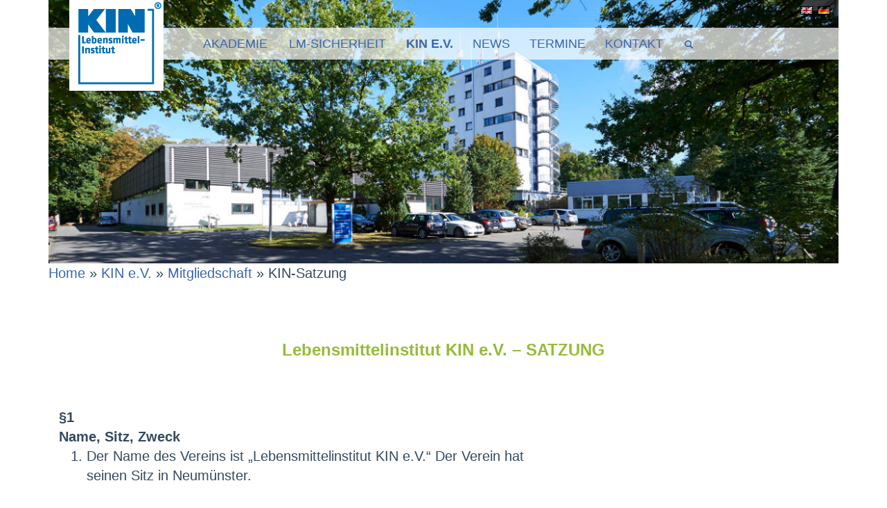

--- FILE ---
content_type: text/html; charset=UTF-8
request_url: https://www.kin.de/kin-ev/mitgliedschaft/kin-satzung/
body_size: 27776
content:
<!DOCTYPE html>
<html lang="de" class="no-js">
<head>
	<meta charset="UTF-8">
	<meta name="viewport" content="width=device-width, initial-scale=1">

	
	<link rel="profile" href="http://gmpg.org/xfn/11">
		<meta name='robots' content='index, follow, max-image-preview:large, max-snippet:-1, max-video-preview:-1' />
	<style>img:is([sizes="auto" i], [sizes^="auto," i]) { contain-intrinsic-size: 3000px 1500px }</style>
	
	<!-- This site is optimized with the Yoast SEO plugin v25.1 - https://yoast.com/wordpress/plugins/seo/ -->
	<title>KIN-Satzung - KIN</title><link rel="preload" data-rocket-preload as="image" href="https://www.kin.de/wp-content/uploads/2016/12/KIN-1170x390.jpg" imagesrcset="https://www.kin.de/wp-content/uploads/2016/12/KIN-1170x390.jpg 1170w, https://www.kin.de/wp-content/uploads/2016/12/KIN-300x100.jpg 300w, https://www.kin.de/wp-content/uploads/2016/12/KIN-768x256.jpg 768w, https://www.kin.de/wp-content/uploads/2016/12/KIN-1024x341.jpg 1024w, https://www.kin.de/wp-content/uploads/2016/12/KIN-145x48.jpg 145w, https://www.kin.de/wp-content/uploads/2016/12/KIN-384x128.jpg 384w, https://www.kin.de/wp-content/uploads/2016/12/KIN-570x190.jpg 570w, https://www.kin.de/wp-content/uploads/2016/12/KIN-80x27.jpg 80w, https://www.kin.de/wp-content/uploads/2016/12/KIN.jpg 1200w" imagesizes="(max-width: 1170px) 100vw, 1170px" fetchpriority="high">
	<link rel="canonical" href="https://www.kin.de/kin-ev/mitgliedschaft/kin-satzung/" />
	<meta property="og:locale" content="de_DE" />
	<meta property="og:type" content="article" />
	<meta property="og:title" content="KIN-Satzung - KIN" />
	<meta property="og:description" content="Lebensmittelinstitut KIN e.V. &#8211; SATZUNG" />
	<meta property="og:url" content="https://www.kin.de/kin-ev/mitgliedschaft/kin-satzung/" />
	<meta property="og:site_name" content="KIN" />
	<meta property="article:publisher" content="https://de-de.facebook.com/KINLebensmittelinstitut/" />
	<meta property="article:modified_time" content="2024-10-09T12:15:37+00:00" />
	<meta property="og:image" content="https://www.kin.de/wp-content/uploads/2016/12/KIN.jpg" />
	<meta property="og:image:width" content="1200" />
	<meta property="og:image:height" content="400" />
	<meta property="og:image:type" content="image/jpeg" />
	<meta name="twitter:card" content="summary_large_image" />
	<meta name="twitter:label1" content="Geschätzte Lesezeit" />
	<meta name="twitter:data1" content="7 Minuten" />
	<script type="application/ld+json" class="yoast-schema-graph">{"@context":"https://schema.org","@graph":[{"@type":"WebPage","@id":"https://www.kin.de/kin-ev/mitgliedschaft/kin-satzung/","url":"https://www.kin.de/kin-ev/mitgliedschaft/kin-satzung/","name":"KIN-Satzung - KIN","isPartOf":{"@id":"https://www.kin.de/#website"},"primaryImageOfPage":{"@id":"https://www.kin.de/kin-ev/mitgliedschaft/kin-satzung/#primaryimage"},"image":{"@id":"https://www.kin.de/kin-ev/mitgliedschaft/kin-satzung/#primaryimage"},"thumbnailUrl":"https://www.kin.de/wp-content/uploads/2016/12/KIN.jpg","datePublished":"2016-12-21T17:30:45+00:00","dateModified":"2024-10-09T12:15:37+00:00","breadcrumb":{"@id":"https://www.kin.de/kin-ev/mitgliedschaft/kin-satzung/#breadcrumb"},"inLanguage":"de","potentialAction":[{"@type":"ReadAction","target":["https://www.kin.de/kin-ev/mitgliedschaft/kin-satzung/"]}]},{"@type":"ImageObject","inLanguage":"de","@id":"https://www.kin.de/kin-ev/mitgliedschaft/kin-satzung/#primaryimage","url":"https://www.kin.de/wp-content/uploads/2016/12/KIN.jpg","contentUrl":"https://www.kin.de/wp-content/uploads/2016/12/KIN.jpg","width":1200,"height":400},{"@type":"BreadcrumbList","@id":"https://www.kin.de/kin-ev/mitgliedschaft/kin-satzung/#breadcrumb","itemListElement":[{"@type":"ListItem","position":1,"name":"Home","item":"https://www.kin.de/"},{"@type":"ListItem","position":2,"name":"KIN e.V.","item":"https://www.kin.de/kin-ev/"},{"@type":"ListItem","position":3,"name":"Mitgliedschaft","item":"https://www.kin.de/kin-ev/mitgliedschaft/"},{"@type":"ListItem","position":4,"name":"KIN-Satzung"}]},{"@type":"WebSite","@id":"https://www.kin.de/#website","url":"https://www.kin.de/","name":"KIN","description":"For better food","potentialAction":[{"@type":"SearchAction","target":{"@type":"EntryPoint","urlTemplate":"https://www.kin.de/?s={search_term_string}"},"query-input":{"@type":"PropertyValueSpecification","valueRequired":true,"valueName":"search_term_string"}}],"inLanguage":"de"}]}</script>
	<!-- / Yoast SEO plugin. -->




		<!-- This site uses the Google Analytics by MonsterInsights plugin v9.11.1 - Using Analytics tracking - https://www.monsterinsights.com/ -->
							<script src="//www.googletagmanager.com/gtag/js?id=G-PEC6G332GN"  data-cfasync="false" data-wpfc-render="false" type="text/javascript" async></script>
			<script data-borlabs-cookie-script-blocker-id='monster-insights' data-cfasync="false" data-wpfc-render="false" type="text/template">
				var mi_version = '9.11.1';
				var mi_track_user = true;
				var mi_no_track_reason = '';
								var MonsterInsightsDefaultLocations = {"page_location":"https:\/\/www.kin.de\/kin-ev\/mitgliedschaft\/kin-satzung\/"};
								if ( typeof MonsterInsightsPrivacyGuardFilter === 'function' ) {
					var MonsterInsightsLocations = (typeof MonsterInsightsExcludeQuery === 'object') ? MonsterInsightsPrivacyGuardFilter( MonsterInsightsExcludeQuery ) : MonsterInsightsPrivacyGuardFilter( MonsterInsightsDefaultLocations );
				} else {
					var MonsterInsightsLocations = (typeof MonsterInsightsExcludeQuery === 'object') ? MonsterInsightsExcludeQuery : MonsterInsightsDefaultLocations;
				}

								var disableStrs = [
										'ga-disable-G-PEC6G332GN',
									];

				/* Function to detect opted out users */
				function __gtagTrackerIsOptedOut() {
					for (var index = 0; index < disableStrs.length; index++) {
						if (document.cookie.indexOf(disableStrs[index] + '=true') > -1) {
							return true;
						}
					}

					return false;
				}

				/* Disable tracking if the opt-out cookie exists. */
				if (__gtagTrackerIsOptedOut()) {
					for (var index = 0; index < disableStrs.length; index++) {
						window[disableStrs[index]] = true;
					}
				}

				/* Opt-out function */
				function __gtagTrackerOptout() {
					for (var index = 0; index < disableStrs.length; index++) {
						document.cookie = disableStrs[index] + '=true; expires=Thu, 31 Dec 2099 23:59:59 UTC; path=/';
						window[disableStrs[index]] = true;
					}
				}

				if ('undefined' === typeof gaOptout) {
					function gaOptout() {
						__gtagTrackerOptout();
					}
				}
								window.dataLayer = window.dataLayer || [];

				window.MonsterInsightsDualTracker = {
					helpers: {},
					trackers: {},
				};
				if (mi_track_user) {
					function __gtagDataLayer() {
						dataLayer.push(arguments);
					}

					function __gtagTracker(type, name, parameters) {
						if (!parameters) {
							parameters = {};
						}

						if (parameters.send_to) {
							__gtagDataLayer.apply(null, arguments);
							return;
						}

						if (type === 'event') {
														parameters.send_to = monsterinsights_frontend.v4_id;
							var hookName = name;
							if (typeof parameters['event_category'] !== 'undefined') {
								hookName = parameters['event_category'] + ':' + name;
							}

							if (typeof MonsterInsightsDualTracker.trackers[hookName] !== 'undefined') {
								MonsterInsightsDualTracker.trackers[hookName](parameters);
							} else {
								__gtagDataLayer('event', name, parameters);
							}
							
						} else {
							__gtagDataLayer.apply(null, arguments);
						}
					}

					__gtagTracker('js', new Date());
					__gtagTracker('set', {
						'developer_id.dZGIzZG': true,
											});
					if ( MonsterInsightsLocations.page_location ) {
						__gtagTracker('set', MonsterInsightsLocations);
					}
										__gtagTracker('config', 'G-PEC6G332GN', {"allow_anchor":"true","forceSSL":"true","anonymize_ip":"true","link_attribution":"true","page_path":location.pathname + location.search + location.hash} );
										window.gtag = __gtagTracker;										(function () {
						/* https://developers.google.com/analytics/devguides/collection/analyticsjs/ */
						/* ga and __gaTracker compatibility shim. */
						var noopfn = function () {
							return null;
						};
						var newtracker = function () {
							return new Tracker();
						};
						var Tracker = function () {
							return null;
						};
						var p = Tracker.prototype;
						p.get = noopfn;
						p.set = noopfn;
						p.send = function () {
							var args = Array.prototype.slice.call(arguments);
							args.unshift('send');
							__gaTracker.apply(null, args);
						};
						var __gaTracker = function () {
							var len = arguments.length;
							if (len === 0) {
								return;
							}
							var f = arguments[len - 1];
							if (typeof f !== 'object' || f === null || typeof f.hitCallback !== 'function') {
								if ('send' === arguments[0]) {
									var hitConverted, hitObject = false, action;
									if ('event' === arguments[1]) {
										if ('undefined' !== typeof arguments[3]) {
											hitObject = {
												'eventAction': arguments[3],
												'eventCategory': arguments[2],
												'eventLabel': arguments[4],
												'value': arguments[5] ? arguments[5] : 1,
											}
										}
									}
									if ('pageview' === arguments[1]) {
										if ('undefined' !== typeof arguments[2]) {
											hitObject = {
												'eventAction': 'page_view',
												'page_path': arguments[2],
											}
										}
									}
									if (typeof arguments[2] === 'object') {
										hitObject = arguments[2];
									}
									if (typeof arguments[5] === 'object') {
										Object.assign(hitObject, arguments[5]);
									}
									if ('undefined' !== typeof arguments[1].hitType) {
										hitObject = arguments[1];
										if ('pageview' === hitObject.hitType) {
											hitObject.eventAction = 'page_view';
										}
									}
									if (hitObject) {
										action = 'timing' === arguments[1].hitType ? 'timing_complete' : hitObject.eventAction;
										hitConverted = mapArgs(hitObject);
										__gtagTracker('event', action, hitConverted);
									}
								}
								return;
							}

							function mapArgs(args) {
								var arg, hit = {};
								var gaMap = {
									'eventCategory': 'event_category',
									'eventAction': 'event_action',
									'eventLabel': 'event_label',
									'eventValue': 'event_value',
									'nonInteraction': 'non_interaction',
									'timingCategory': 'event_category',
									'timingVar': 'name',
									'timingValue': 'value',
									'timingLabel': 'event_label',
									'page': 'page_path',
									'location': 'page_location',
									'title': 'page_title',
									'referrer' : 'page_referrer',
								};
								for (arg in args) {
																		if (!(!args.hasOwnProperty(arg) || !gaMap.hasOwnProperty(arg))) {
										hit[gaMap[arg]] = args[arg];
									} else {
										hit[arg] = args[arg];
									}
								}
								return hit;
							}

							try {
								f.hitCallback();
							} catch (ex) {
							}
						};
						__gaTracker.create = newtracker;
						__gaTracker.getByName = newtracker;
						__gaTracker.getAll = function () {
							return [];
						};
						__gaTracker.remove = noopfn;
						__gaTracker.loaded = true;
						window['__gaTracker'] = __gaTracker;
					})();
									} else {
										console.log("");
					(function () {
						function __gtagTracker() {
							return null;
						}

						window['__gtagTracker'] = __gtagTracker;
						window['gtag'] = __gtagTracker;
					})();
									}
			</script>
							<!-- / Google Analytics by MonsterInsights -->
		<link data-minify="1" rel='stylesheet' id='bootstrap-css' href='https://www.kin.de/wp-content/cache/min/1/wp-content/plugins/easy-bootstrap-shortcodes/styles/bootstrap.min.css?ver=1768658096' type='text/css' media='all' />
<link data-minify="1" rel='stylesheet' id='bootstrap-fa-icon-css' href='https://www.kin.de/wp-content/cache/min/1/wp-content/plugins/easy-bootstrap-shortcodes/styles/font-awesome.min.css?ver=1768658096' type='text/css' media='all' />
<link data-minify="1" rel='stylesheet' id='layerslider-css' href='https://www.kin.de/wp-content/cache/min/1/wp-content/plugins/LayerSlider/assets/static/layerslider/css/layerslider.css?ver=1768658096' type='text/css' media='all' />
<link rel='stylesheet' id='wp-block-library-css' href='https://www.kin.de/wp-includes/css/dist/block-library/style.min.css' type='text/css' media='all' />
<style id='classic-theme-styles-inline-css' type='text/css'>
/*! This file is auto-generated */
.wp-block-button__link{color:#fff;background-color:#32373c;border-radius:9999px;box-shadow:none;text-decoration:none;padding:calc(.667em + 2px) calc(1.333em + 2px);font-size:1.125em}.wp-block-file__button{background:#32373c;color:#fff;text-decoration:none}
</style>
<style id='global-styles-inline-css' type='text/css'>
:root{--wp--preset--aspect-ratio--square: 1;--wp--preset--aspect-ratio--4-3: 4/3;--wp--preset--aspect-ratio--3-4: 3/4;--wp--preset--aspect-ratio--3-2: 3/2;--wp--preset--aspect-ratio--2-3: 2/3;--wp--preset--aspect-ratio--16-9: 16/9;--wp--preset--aspect-ratio--9-16: 9/16;--wp--preset--color--black: #000000;--wp--preset--color--cyan-bluish-gray: #abb8c3;--wp--preset--color--white: #ffffff;--wp--preset--color--pale-pink: #f78da7;--wp--preset--color--vivid-red: #cf2e2e;--wp--preset--color--luminous-vivid-orange: #ff6900;--wp--preset--color--luminous-vivid-amber: #fcb900;--wp--preset--color--light-green-cyan: #7bdcb5;--wp--preset--color--vivid-green-cyan: #00d084;--wp--preset--color--pale-cyan-blue: #8ed1fc;--wp--preset--color--vivid-cyan-blue: #0693e3;--wp--preset--color--vivid-purple: #9b51e0;--wp--preset--gradient--vivid-cyan-blue-to-vivid-purple: linear-gradient(135deg,rgba(6,147,227,1) 0%,rgb(155,81,224) 100%);--wp--preset--gradient--light-green-cyan-to-vivid-green-cyan: linear-gradient(135deg,rgb(122,220,180) 0%,rgb(0,208,130) 100%);--wp--preset--gradient--luminous-vivid-amber-to-luminous-vivid-orange: linear-gradient(135deg,rgba(252,185,0,1) 0%,rgba(255,105,0,1) 100%);--wp--preset--gradient--luminous-vivid-orange-to-vivid-red: linear-gradient(135deg,rgba(255,105,0,1) 0%,rgb(207,46,46) 100%);--wp--preset--gradient--very-light-gray-to-cyan-bluish-gray: linear-gradient(135deg,rgb(238,238,238) 0%,rgb(169,184,195) 100%);--wp--preset--gradient--cool-to-warm-spectrum: linear-gradient(135deg,rgb(74,234,220) 0%,rgb(151,120,209) 20%,rgb(207,42,186) 40%,rgb(238,44,130) 60%,rgb(251,105,98) 80%,rgb(254,248,76) 100%);--wp--preset--gradient--blush-light-purple: linear-gradient(135deg,rgb(255,206,236) 0%,rgb(152,150,240) 100%);--wp--preset--gradient--blush-bordeaux: linear-gradient(135deg,rgb(254,205,165) 0%,rgb(254,45,45) 50%,rgb(107,0,62) 100%);--wp--preset--gradient--luminous-dusk: linear-gradient(135deg,rgb(255,203,112) 0%,rgb(199,81,192) 50%,rgb(65,88,208) 100%);--wp--preset--gradient--pale-ocean: linear-gradient(135deg,rgb(255,245,203) 0%,rgb(182,227,212) 50%,rgb(51,167,181) 100%);--wp--preset--gradient--electric-grass: linear-gradient(135deg,rgb(202,248,128) 0%,rgb(113,206,126) 100%);--wp--preset--gradient--midnight: linear-gradient(135deg,rgb(2,3,129) 0%,rgb(40,116,252) 100%);--wp--preset--font-size--small: 13px;--wp--preset--font-size--medium: 20px;--wp--preset--font-size--large: 36px;--wp--preset--font-size--x-large: 42px;--wp--preset--spacing--20: 0.44rem;--wp--preset--spacing--30: 0.67rem;--wp--preset--spacing--40: 1rem;--wp--preset--spacing--50: 1.5rem;--wp--preset--spacing--60: 2.25rem;--wp--preset--spacing--70: 3.38rem;--wp--preset--spacing--80: 5.06rem;--wp--preset--shadow--natural: 6px 6px 9px rgba(0, 0, 0, 0.2);--wp--preset--shadow--deep: 12px 12px 50px rgba(0, 0, 0, 0.4);--wp--preset--shadow--sharp: 6px 6px 0px rgba(0, 0, 0, 0.2);--wp--preset--shadow--outlined: 6px 6px 0px -3px rgba(255, 255, 255, 1), 6px 6px rgba(0, 0, 0, 1);--wp--preset--shadow--crisp: 6px 6px 0px rgba(0, 0, 0, 1);}:where(.is-layout-flex){gap: 0.5em;}:where(.is-layout-grid){gap: 0.5em;}body .is-layout-flex{display: flex;}.is-layout-flex{flex-wrap: wrap;align-items: center;}.is-layout-flex > :is(*, div){margin: 0;}body .is-layout-grid{display: grid;}.is-layout-grid > :is(*, div){margin: 0;}:where(.wp-block-columns.is-layout-flex){gap: 2em;}:where(.wp-block-columns.is-layout-grid){gap: 2em;}:where(.wp-block-post-template.is-layout-flex){gap: 1.25em;}:where(.wp-block-post-template.is-layout-grid){gap: 1.25em;}.has-black-color{color: var(--wp--preset--color--black) !important;}.has-cyan-bluish-gray-color{color: var(--wp--preset--color--cyan-bluish-gray) !important;}.has-white-color{color: var(--wp--preset--color--white) !important;}.has-pale-pink-color{color: var(--wp--preset--color--pale-pink) !important;}.has-vivid-red-color{color: var(--wp--preset--color--vivid-red) !important;}.has-luminous-vivid-orange-color{color: var(--wp--preset--color--luminous-vivid-orange) !important;}.has-luminous-vivid-amber-color{color: var(--wp--preset--color--luminous-vivid-amber) !important;}.has-light-green-cyan-color{color: var(--wp--preset--color--light-green-cyan) !important;}.has-vivid-green-cyan-color{color: var(--wp--preset--color--vivid-green-cyan) !important;}.has-pale-cyan-blue-color{color: var(--wp--preset--color--pale-cyan-blue) !important;}.has-vivid-cyan-blue-color{color: var(--wp--preset--color--vivid-cyan-blue) !important;}.has-vivid-purple-color{color: var(--wp--preset--color--vivid-purple) !important;}.has-black-background-color{background-color: var(--wp--preset--color--black) !important;}.has-cyan-bluish-gray-background-color{background-color: var(--wp--preset--color--cyan-bluish-gray) !important;}.has-white-background-color{background-color: var(--wp--preset--color--white) !important;}.has-pale-pink-background-color{background-color: var(--wp--preset--color--pale-pink) !important;}.has-vivid-red-background-color{background-color: var(--wp--preset--color--vivid-red) !important;}.has-luminous-vivid-orange-background-color{background-color: var(--wp--preset--color--luminous-vivid-orange) !important;}.has-luminous-vivid-amber-background-color{background-color: var(--wp--preset--color--luminous-vivid-amber) !important;}.has-light-green-cyan-background-color{background-color: var(--wp--preset--color--light-green-cyan) !important;}.has-vivid-green-cyan-background-color{background-color: var(--wp--preset--color--vivid-green-cyan) !important;}.has-pale-cyan-blue-background-color{background-color: var(--wp--preset--color--pale-cyan-blue) !important;}.has-vivid-cyan-blue-background-color{background-color: var(--wp--preset--color--vivid-cyan-blue) !important;}.has-vivid-purple-background-color{background-color: var(--wp--preset--color--vivid-purple) !important;}.has-black-border-color{border-color: var(--wp--preset--color--black) !important;}.has-cyan-bluish-gray-border-color{border-color: var(--wp--preset--color--cyan-bluish-gray) !important;}.has-white-border-color{border-color: var(--wp--preset--color--white) !important;}.has-pale-pink-border-color{border-color: var(--wp--preset--color--pale-pink) !important;}.has-vivid-red-border-color{border-color: var(--wp--preset--color--vivid-red) !important;}.has-luminous-vivid-orange-border-color{border-color: var(--wp--preset--color--luminous-vivid-orange) !important;}.has-luminous-vivid-amber-border-color{border-color: var(--wp--preset--color--luminous-vivid-amber) !important;}.has-light-green-cyan-border-color{border-color: var(--wp--preset--color--light-green-cyan) !important;}.has-vivid-green-cyan-border-color{border-color: var(--wp--preset--color--vivid-green-cyan) !important;}.has-pale-cyan-blue-border-color{border-color: var(--wp--preset--color--pale-cyan-blue) !important;}.has-vivid-cyan-blue-border-color{border-color: var(--wp--preset--color--vivid-cyan-blue) !important;}.has-vivid-purple-border-color{border-color: var(--wp--preset--color--vivid-purple) !important;}.has-vivid-cyan-blue-to-vivid-purple-gradient-background{background: var(--wp--preset--gradient--vivid-cyan-blue-to-vivid-purple) !important;}.has-light-green-cyan-to-vivid-green-cyan-gradient-background{background: var(--wp--preset--gradient--light-green-cyan-to-vivid-green-cyan) !important;}.has-luminous-vivid-amber-to-luminous-vivid-orange-gradient-background{background: var(--wp--preset--gradient--luminous-vivid-amber-to-luminous-vivid-orange) !important;}.has-luminous-vivid-orange-to-vivid-red-gradient-background{background: var(--wp--preset--gradient--luminous-vivid-orange-to-vivid-red) !important;}.has-very-light-gray-to-cyan-bluish-gray-gradient-background{background: var(--wp--preset--gradient--very-light-gray-to-cyan-bluish-gray) !important;}.has-cool-to-warm-spectrum-gradient-background{background: var(--wp--preset--gradient--cool-to-warm-spectrum) !important;}.has-blush-light-purple-gradient-background{background: var(--wp--preset--gradient--blush-light-purple) !important;}.has-blush-bordeaux-gradient-background{background: var(--wp--preset--gradient--blush-bordeaux) !important;}.has-luminous-dusk-gradient-background{background: var(--wp--preset--gradient--luminous-dusk) !important;}.has-pale-ocean-gradient-background{background: var(--wp--preset--gradient--pale-ocean) !important;}.has-electric-grass-gradient-background{background: var(--wp--preset--gradient--electric-grass) !important;}.has-midnight-gradient-background{background: var(--wp--preset--gradient--midnight) !important;}.has-small-font-size{font-size: var(--wp--preset--font-size--small) !important;}.has-medium-font-size{font-size: var(--wp--preset--font-size--medium) !important;}.has-large-font-size{font-size: var(--wp--preset--font-size--large) !important;}.has-x-large-font-size{font-size: var(--wp--preset--font-size--x-large) !important;}
:where(.wp-block-post-template.is-layout-flex){gap: 1.25em;}:where(.wp-block-post-template.is-layout-grid){gap: 1.25em;}
:where(.wp-block-columns.is-layout-flex){gap: 2em;}:where(.wp-block-columns.is-layout-grid){gap: 2em;}
:root :where(.wp-block-pullquote){font-size: 1.5em;line-height: 1.6;}
</style>
<link data-minify="1" rel='stylesheet' id='wpdm-front-css' href='https://www.kin.de/wp-content/cache/min/1/wp-content/plugins/download-manager/assets/css/front.css?ver=1768658096' type='text/css' media='all' />
<link rel='stylesheet' id='events-manager-css' href='https://www.kin.de/wp-content/plugins/events-manager/includes/css/events-manager.min.css' type='text/css' media='all' />
<style id='events-manager-inline-css' type='text/css'>
body .em { --font-family : inherit; --font-weight : inherit; --font-size : 1em; --line-height : inherit; }
</style>
<link data-minify="1" rel='stylesheet' id='events-manager-pro-css' href='https://www.kin.de/wp-content/cache/min/1/wp-content/plugins/events-manager-pro/includes/css/events-manager-pro.css?ver=1768658096' type='text/css' media='all' />
<link data-minify="1" rel='stylesheet' id='wpos-slick-style-css' href='https://www.kin.de/wp-content/cache/min/1/wp-content/plugins/wp-logo-showcase-responsive-slider-pro/assets/css/slick.css?ver=1768658096' type='text/css' media='all' />
<link rel='stylesheet' id='wpos-animate-style-css' href='https://www.kin.de/wp-content/plugins/wp-logo-showcase-responsive-slider-pro/assets/css/animate.min.css' type='text/css' media='all' />
<link rel='stylesheet' id='wpls-pro-public-style-css' href='https://www.kin.de/wp-content/plugins/wp-logo-showcase-responsive-slider-pro/assets/css/wpls-pro-public.min.css' type='text/css' media='all' />
<link data-minify="1" rel='stylesheet' id='stylesheet-css' href='https://www.kin.de/wp-content/cache/min/1/wp-content/themes/kin/style.css?ver=1768658096' type='text/css' media='all' />
<link data-minify="1" rel='stylesheet' id='bootstrapcss-css' href='https://www.kin.de/wp-content/cache/min/1/wp-content/themes/kin/css/bootstrap.css?ver=1768658096' type='text/css' media='all' />
<link rel='stylesheet' id='print-css' href='https://www.kin.de/wp-content/themes/kin/css/printstyle.css' type='text/css' media='print' />
<link rel='stylesheet' id='nouislidercss-css' href='https://www.kin.de/wp-content/themes/kin/css/nouislider.min.css' type='text/css' media='all' />
<link data-minify="1" rel='stylesheet' id='photogallerycss-css' href='https://www.kin.de/wp-content/cache/min/1/wp-content/themes/kin/css/jquery.bsPhotoGallery.css?ver=1768658096' type='text/css' media='all' />
<link data-minify="1" rel='stylesheet' id='wpb-google-fonts-css' href='https://www.kin.de/wp-content/cache/min/1/wp-content/uploads/omgf/wpb-google-fonts/wpb-google-fonts.css?ver=1768658096' type='text/css' media='all' />
<link data-minify="1" rel='stylesheet' id='slb_core-css' href='https://www.kin.de/wp-content/cache/min/1/wp-content/plugins/simple-lightbox/client/css/app.css?ver=1768658096' type='text/css' media='all' />
<link data-minify="1" rel='stylesheet' id='borlabs-cookie-custom-css' href='https://www.kin.de/wp-content/cache/min/1/wp-content/cache/borlabs-cookie/1/borlabs-cookie-1-de.css?ver=1768658096' type='text/css' media='all' />
<link data-minify="1" rel='stylesheet' id='ebs_dynamic_css-css' href='https://www.kin.de/wp-content/cache/min/1/wp-content/cache/busting/1/wp-content/plugins/easy-bootstrap-shortcodes/styles/ebs_dynamic_css.css?ver=1768658096' type='text/css' media='all' />
<style id='rocket-lazyload-inline-css' type='text/css'>
.rll-youtube-player{position:relative;padding-bottom:56.23%;height:0;overflow:hidden;max-width:100%;}.rll-youtube-player:focus-within{outline: 2px solid currentColor;outline-offset: 5px;}.rll-youtube-player iframe{position:absolute;top:0;left:0;width:100%;height:100%;z-index:100;background:0 0}.rll-youtube-player img{bottom:0;display:block;left:0;margin:auto;max-width:100%;width:100%;position:absolute;right:0;top:0;border:none;height:auto;-webkit-transition:.4s all;-moz-transition:.4s all;transition:.4s all}.rll-youtube-player img:hover{-webkit-filter:brightness(75%)}.rll-youtube-player .play{height:100%;width:100%;left:0;top:0;position:absolute;background:url(https://www.kin.de/wp-content/plugins/wp-rocket/assets/img/youtube.png) no-repeat center;background-color: transparent !important;cursor:pointer;border:none;}
</style>
<script type="text/javascript" src="https://www.kin.de/wp-includes/js/jquery/jquery.min.js" id="jquery-core-js"></script>
<script type="text/javascript" src="https://www.kin.de/wp-includes/js/jquery/jquery-migrate.min.js" id="jquery-migrate-js"></script>
<script type="text/javascript" src="https://www.kin.de/wp-content/plugins/easy-bootstrap-shortcodes/js/bootstrap.min.js" id="bootstrap-js"></script>
<script type="text/javascript" id="layerslider-utils-js-extra">
/* <![CDATA[ */
var LS_Meta = {"v":"7.14.4","fixGSAP":"1"};
/* ]]> */
</script>
<script type="text/javascript" src="https://www.kin.de/wp-content/plugins/LayerSlider/assets/static/layerslider/js/layerslider.utils.js" id="layerslider-utils-js"></script>
<script type="text/javascript" src="https://www.kin.de/wp-content/plugins/LayerSlider/assets/static/layerslider/js/layerslider.kreaturamedia.jquery.js" id="layerslider-js"></script>
<script type="text/javascript" src="https://www.kin.de/wp-content/plugins/LayerSlider/assets/static/layerslider/js/layerslider.transitions.js" id="layerslider-transitions-js"></script>
<script type="text/javascript" src="https://www.kin.de/wp-content/plugins/google-analytics-for-wordpress/assets/js/frontend-gtag.min.js" id="monsterinsights-frontend-script-js" async="async" data-wp-strategy="async"></script>
<script data-cfasync="false" data-wpfc-render="false" type="text/javascript" id='monsterinsights-frontend-script-js-extra'>/* <![CDATA[ */
var monsterinsights_frontend = {"js_events_tracking":"true","download_extensions":"doc,pdf,ppt,zip,xls,docx,pptx,xlsx","inbound_paths":"[]","home_url":"https:\/\/www.kin.de","hash_tracking":"true","v4_id":"G-PEC6G332GN"};/* ]]> */
</script>
<script type="text/javascript" id="wpdm-frontjs-js-extra">
/* <![CDATA[ */
var wpdm_url = {"home":"https:\/\/www.kin.de\/","site":"https:\/\/www.kin.de\/","ajax":"https:\/\/www.kin.de\/wp-admin\/admin-ajax.php"};
var wpdm_js = {"spinner":"<i class=\"fas fa-sun fa-spin\"><\/i>","client_id":"9e18a11d8f21f8a99e6c96b82483d179"};
var wpdm_strings = {"pass_var":"Password Verified!","pass_var_q":"Bitte klicken Sie auf den folgenden Button, um den Download zu starten.","start_dl":"Download starten"};
/* ]]> */
</script>
<script type="text/javascript" src="https://www.kin.de/wp-content/plugins/download-manager/assets/js/front.js" id="wpdm-frontjs-js"></script>
<script type="text/javascript" src="https://www.kin.de/wp-includes/js/jquery/ui/core.min.js" id="jquery-ui-core-js"></script>
<script type="text/javascript" src="https://www.kin.de/wp-includes/js/jquery/ui/mouse.min.js" id="jquery-ui-mouse-js"></script>
<script type="text/javascript" src="https://www.kin.de/wp-includes/js/jquery/ui/sortable.min.js" id="jquery-ui-sortable-js"></script>
<script type="text/javascript" src="https://www.kin.de/wp-includes/js/jquery/ui/datepicker.min.js" id="jquery-ui-datepicker-js"></script>
<script type="text/javascript" id="jquery-ui-datepicker-js-after">
/* <![CDATA[ */
jQuery(function(jQuery){jQuery.datepicker.setDefaults({"closeText":"Schlie\u00dfen","currentText":"Heute","monthNames":["Januar","Februar","M\u00e4rz","April","Mai","Juni","Juli","August","September","Oktober","November","Dezember"],"monthNamesShort":["Jan.","Feb.","M\u00e4rz","Apr.","Mai","Juni","Juli","Aug.","Sep.","Okt.","Nov.","Dez."],"nextText":"Weiter","prevText":"Vorherige","dayNames":["Sonntag","Montag","Dienstag","Mittwoch","Donnerstag","Freitag","Samstag"],"dayNamesShort":["So.","Mo.","Di.","Mi.","Do.","Fr.","Sa."],"dayNamesMin":["S","M","D","M","D","F","S"],"dateFormat":"d. MM yy","firstDay":1,"isRTL":false});});
/* ]]> */
</script>
<script type="text/javascript" src="https://www.kin.de/wp-includes/js/jquery/ui/resizable.min.js" id="jquery-ui-resizable-js"></script>
<script type="text/javascript" src="https://www.kin.de/wp-includes/js/jquery/ui/draggable.min.js" id="jquery-ui-draggable-js"></script>
<script type="text/javascript" src="https://www.kin.de/wp-includes/js/jquery/ui/controlgroup.min.js" id="jquery-ui-controlgroup-js"></script>
<script type="text/javascript" src="https://www.kin.de/wp-includes/js/jquery/ui/checkboxradio.min.js" id="jquery-ui-checkboxradio-js"></script>
<script type="text/javascript" src="https://www.kin.de/wp-includes/js/jquery/ui/button.min.js" id="jquery-ui-button-js"></script>
<script type="text/javascript" src="https://www.kin.de/wp-includes/js/jquery/ui/dialog.min.js" id="jquery-ui-dialog-js"></script>
<script type="text/javascript" id="events-manager-js-extra">
/* <![CDATA[ */
var EM = {"ajaxurl":"https:\/\/www.kin.de\/wp-admin\/admin-ajax.php","locationajaxurl":"https:\/\/www.kin.de\/wp-admin\/admin-ajax.php?action=locations_search","firstDay":"1","locale":"de","dateFormat":"yy-mm-dd","ui_css":"https:\/\/www.kin.de\/wp-content\/plugins\/events-manager\/includes\/css\/jquery-ui\/build.min.css","show24hours":"1","is_ssl":"1","autocomplete_limit":"10","calendar":{"breakpoints":{"small":560,"medium":908,"large":false}},"phone":"","datepicker":{"format":"d.m.Y","locale":"de"},"search":{"breakpoints":{"small":650,"medium":850,"full":false}},"url":"https:\/\/www.kin.de\/wp-content\/plugins\/events-manager","google_maps_api":"AIzaSyCYHXUE8URiYnKHbW1S3ajFmkaZIN16-eQ","bookingInProgress":"Bitte warten Sie, w\u00e4hrend die Buchung abgeschickt wird.","tickets_save":"Ticket speichern","bookingajaxurl":"https:\/\/www.kin.de\/wp-admin\/admin-ajax.php","bookings_export_save":"Buchungen exportieren","bookings_settings_save":"Einstellungen speichern","booking_delete":"Sind Sie dir sicher, dass Sie es l\u00f6schen m\u00f6chten?","booking_offset":"30","bookings":{"submit_button":{"text":{"default":"Buchung abschicken","free":"Buchung abschicken","payment":"Buchung abschicken","processing":"Verarbeitung \u2026"}},"update_listener":""},"bb_full":"Ausverkauft","bb_book":"Jetzt buchen","bb_booking":"Buche ...","bb_booked":"Buchung abgesendet","bb_error":"Buchungs-Fehler. Nochmal versuchen?","bb_cancel":"Stornieren","bb_canceling":"Stornieren...","bb_cancelled":"storniert","bb_cancel_error":"Stornierung Fehler. Nochmal versuchen?","txt_search":"Search","txt_searching":"Suche...","txt_loading":"Wird geladen\u00a0\u2026","event_detach_warning":"Sind Sie sicher, dass Sie diese sich wiederholende Veranstaltung herausl\u00f6sen willst? Wenn Sie dies tun, verlieren Sie alle Buchungsinformationen und die alten wiederkehrenden Veranstaltung werden gel\u00f6scht.","delete_recurrence_warning":"Sind Sie sicher, dass Sie alle Wiederholungen dieser Veranstaltung l\u00f6schen wollen? Alle Veranstaltungen werden in den Papierkorb verschoben.","disable_bookings_warning":"Sind Sie sicher, dass Sie Buchungen deaktivieren wollen? Wenn Sie das tun und speichern, werden Sie alle bisherigen Buchungen verlieren. Wenn Sie nur weitere Buchungen verhindern wollen, reduzieren Sie die Anzahl der verf\u00fcgbaren Pl\u00e4tze auf die Anzahl der bisherigen Buchungen","booking_warning_cancel":"Sinde Sie sicher, dass Sie Ihre Buchung stornieren m\u00f6chten?","cache":"1","api_nonce":"6ca63d98c7","attendance_api_url":"https:\/\/www.kin.de\/wp-json\/events-manager\/v1\/attendance"};
/* ]]> */
</script>
<script type="text/javascript" src="https://www.kin.de/wp-content/plugins/events-manager/includes/js/events-manager.min.js" id="events-manager-js"></script>
<script type="text/javascript" src="https://www.kin.de/wp-content/plugins/events-manager/includes/external/flatpickr/l10n/de.min.js" id="em-flatpickr-localization-js"></script>
<script type="text/javascript" src="https://www.kin.de/wp-content/plugins/events-manager-pro/includes/js/events-manager-pro.js" id="events-manager-pro-js"></script>
<script type="text/javascript" src="https://www.kin.de/wp-content/themes/kin/bootstrap/javascripts/bootstrap.min.js" id="bootstrapjs-js"></script>
<script data-no-optimize="1" data-no-minify="1" data-cfasync="false" type="text/javascript" src="https://www.kin.de/wp-content/cache/borlabs-cookie/1/borlabs-cookie-config-de.json.js" id="borlabs-cookie-config-js"></script>
<script data-no-optimize="1" data-no-minify="1" data-cfasync="false" type="text/javascript" src="https://www.kin.de/wp-content/plugins/borlabs-cookie/assets/javascript/borlabs-cookie-prioritize.min.js" id="borlabs-cookie-prioritize-js"></script>
<meta name="generator" content="Powered by LayerSlider 7.14.4 - Build Heros, Sliders, and Popups. Create Animations and Beautiful, Rich Web Content as Easy as Never Before on WordPress." />
<!-- LayerSlider updates and docs at: https://layerslider.com -->
<link rel="https://api.w.org/" href="https://www.kin.de/wp-json/" /><link rel="alternate" title="JSON" type="application/json" href="https://www.kin.de/wp-json/wp/v2/pages/455" /><link rel="alternate" title="oEmbed (JSON)" type="application/json+oembed" href="https://www.kin.de/wp-json/oembed/1.0/embed?url=https%3A%2F%2Fwww.kin.de%2Fkin-ev%2Fmitgliedschaft%2Fkin-satzung%2F" />
<link rel="alternate" title="oEmbed (XML)" type="text/xml+oembed" href="https://www.kin.de/wp-json/oembed/1.0/embed?url=https%3A%2F%2Fwww.kin.de%2Fkin-ev%2Fmitgliedschaft%2Fkin-satzung%2F&#038;format=xml" />
<!-- PanoPress [1.3] -->
<script type="text/javascript">
pp_oppp=false;
pb_options={"fullscreen":true,"fade":false,"animate":true,"shadow":false,"width":"640px","height":"480px","style":{"box":"pb-light","overlay":"pb-light-overlay"},"galleries":false,"resize":1};
</script>
<script type="text/javascript"  src="https://www.kin.de/wp-content/plugins/panopress/js/panopress.js?v=1.3"></script>
<link data-minify="1" rel="stylesheet" type="text/css" media="all" href="https://www.kin.de/wp-content/cache/min/1/wp-content/plugins/panopress/css/panopress.css?ver=1768658096" />	
<!-- /PanoPress -->
		<style type="text/css">
			.em-coupon-message { display:inline-block; margin:5px 0 0; }
			.em-coupon-success { color:green; }
			.em-coupon-error { color:red; }
			.em-cart-coupons-form .em-coupon-message{ margin:0 20px 0 0; }
			.em-coupon-error .em-icon {
				background-color: red;
				-webkit-mask-image: var(--icon-cross-circle);
				mask-image: var(--icon-cross-circle);
			}
			.em-coupon-success .em-icon {
				background-color: green;
				-webkit-mask-image: var(--icon-checkmark-circle);
				mask-image: var(--icon-checkmark-circle);
			}
			.em-coupon-code.loading {
				background: var(--icon-spinner) calc(100% - 10px) 50% no-repeat;
				background-size: 20px;
			}
		</style>
		<script data-borlabs-cookie-script-blocker-ignore>
if ('0' === '1' && ('0' === '1' || '1' === '1')) {
    window['gtag_enable_tcf_support'] = true;
}
window.dataLayer = window.dataLayer || [];
if (typeof gtag !== 'function') {
    function gtag() {
        dataLayer.push(arguments);
    }
}
gtag('set', 'developer_id.dYjRjMm', true);
if ('0' === '1' || '1' === '1') {
    if (window.BorlabsCookieGoogleConsentModeDefaultSet !== true) {
        let getCookieValue = function (name) {
            return document.cookie.match('(^|;)\\s*' + name + '\\s*=\\s*([^;]+)')?.pop() || '';
        };
        let cookieValue = getCookieValue('borlabs-cookie-gcs');
        let consentsFromCookie = {};
        if (cookieValue !== '') {
            consentsFromCookie = JSON.parse(decodeURIComponent(cookieValue));
        }
        let defaultValues = {
            'ad_storage': 'denied',
            'ad_user_data': 'denied',
            'ad_personalization': 'denied',
            'analytics_storage': 'denied',
            'functionality_storage': 'denied',
            'personalization_storage': 'denied',
            'security_storage': 'denied',
            'wait_for_update': 500,
        };
        gtag('consent', 'default', { ...defaultValues, ...consentsFromCookie });
    }
    window.BorlabsCookieGoogleConsentModeDefaultSet = true;
    let borlabsCookieConsentChangeHandler = function () {
        window.dataLayer = window.dataLayer || [];
        if (typeof gtag !== 'function') { function gtag(){dataLayer.push(arguments);} }

        let getCookieValue = function (name) {
            return document.cookie.match('(^|;)\\s*' + name + '\\s*=\\s*([^;]+)')?.pop() || '';
        };
        let cookieValue = getCookieValue('borlabs-cookie-gcs');
        let consentsFromCookie = {};
        if (cookieValue !== '') {
            consentsFromCookie = JSON.parse(decodeURIComponent(cookieValue));
        }

        consentsFromCookie.analytics_storage = BorlabsCookie.Consents.hasConsent('google-analytics') ? 'granted' : 'denied';

        BorlabsCookie.CookieLibrary.setCookie(
            'borlabs-cookie-gcs',
            JSON.stringify(consentsFromCookie),
            BorlabsCookie.Settings.automaticCookieDomainAndPath.value ? '' : BorlabsCookie.Settings.cookieDomain.value,
            BorlabsCookie.Settings.cookiePath.value,
            BorlabsCookie.Cookie.getPluginCookie().expires,
            BorlabsCookie.Settings.cookieSecure.value,
            BorlabsCookie.Settings.cookieSameSite.value
        );
    }
    document.addEventListener('borlabs-cookie-consent-saved', borlabsCookieConsentChangeHandler);
    document.addEventListener('borlabs-cookie-handle-unblock', borlabsCookieConsentChangeHandler);
}
if ('0' === '1') {
    gtag("js", new Date());
    gtag("config", "UA-91140320-1", {"anonymize_ip": true});

    (function (w, d, s, i) {
        var f = d.getElementsByTagName(s)[0],
            j = d.createElement(s);
        j.async = true;
        j.src =
            "https://www.googletagmanager.com/gtag/js?id=" + i;
        f.parentNode.insertBefore(j, f);
    })(window, document, "script", "UA-91140320-1");
}
</script><script data-no-optimize="1" data-no-minify="1" data-cfasync="false" data-borlabs-cookie-script-blocker-ignore>
if ('{{ iab-tcf-enabled }}' === '1' && ('0' === '1' || '1' === '1')) {
    window['gtag_enable_tcf_support'] = true;
}
window.dataLayer = window.dataLayer || [];
if (typeof gtag !== 'function') {
    function gtag() {
        dataLayer.push(arguments);
    }
}
gtag('set', 'developer_id.dYjRjMm', true);
if ('0' === '1' || '1' === '1') {
    if (window.BorlabsCookieGoogleConsentModeDefaultSet !== true) {
        let getCookieValue = function (name) {
            return document.cookie.match('(^|;)\\s*' + name + '\\s*=\\s*([^;]+)')?.pop() || '';
        };
        let cookieValue = getCookieValue('borlabs-cookie-gcs');
        let consentsFromCookie = {};
        if (cookieValue !== '') {
            consentsFromCookie = JSON.parse(decodeURIComponent(cookieValue));
        }
        let defaultValues = {
            'ad_storage': 'denied',
            'ad_user_data': 'denied',
            'ad_personalization': 'denied',
            'analytics_storage': 'denied',
            'functionality_storage': 'denied',
            'personalization_storage': 'denied',
            'security_storage': 'denied',
            'wait_for_update': 500,
        };
        gtag('consent', 'default', { ...defaultValues, ...consentsFromCookie });
    }
    window.BorlabsCookieGoogleConsentModeDefaultSet = true;
    let borlabsCookieConsentChangeHandler = function () {
        window.dataLayer = window.dataLayer || [];
        if (typeof gtag !== 'function') { function gtag(){dataLayer.push(arguments);} }

        let getCookieValue = function (name) {
            return document.cookie.match('(^|;)\\s*' + name + '\\s*=\\s*([^;]+)')?.pop() || '';
        };
        let cookieValue = getCookieValue('borlabs-cookie-gcs');
        let consentsFromCookie = {};
        if (cookieValue !== '') {
            consentsFromCookie = JSON.parse(decodeURIComponent(cookieValue));
        }

        consentsFromCookie.analytics_storage = BorlabsCookie.Consents.hasConsent('google-analytics-monster-insights') ? 'granted' : 'denied';

        BorlabsCookie.CookieLibrary.setCookie(
            'borlabs-cookie-gcs',
            JSON.stringify(consentsFromCookie),
            BorlabsCookie.Settings.automaticCookieDomainAndPath.value ? '' : BorlabsCookie.Settings.cookieDomain.value,
            BorlabsCookie.Settings.cookiePath.value,
            BorlabsCookie.Cookie.getPluginCookie().expires,
            BorlabsCookie.Settings.cookieSecure.value,
            BorlabsCookie.Settings.cookieSameSite.value
        );
    }
    document.addEventListener('borlabs-cookie-consent-saved', borlabsCookieConsentChangeHandler);
    document.addEventListener('borlabs-cookie-handle-unblock', borlabsCookieConsentChangeHandler);
}
if ('0' === '1') {
    document.addEventListener('borlabs-cookie-after-init', function () {
		window.BorlabsCookie.Unblock.unblockScriptBlockerId('monster-insights');
	});
}
</script><script data-no-optimize="1" data-no-minify="1" data-cfasync="false" data-borlabs-cookie-script-blocker-ignore>
    (function () {
        if ('0' === '1' && '1' === '1') {
            window['gtag_enable_tcf_support'] = true;
        }
        window.dataLayer = window.dataLayer || [];
        if (typeof window.gtag !== 'function') {
            window.gtag = function () {
                window.dataLayer.push(arguments);
            };
        }
        gtag('set', 'developer_id.dYjRjMm', true);
        if ('1' === '1') {
            let getCookieValue = function (name) {
                return document.cookie.match('(^|;)\\s*' + name + '\\s*=\\s*([^;]+)')?.pop() || '';
            };
            const gtmRegionsData = '{{ google-tag-manager-cm-regional-defaults }}';
            let gtmRegions = [];
            if (gtmRegionsData !== '\{\{ google-tag-manager-cm-regional-defaults \}\}') {
                gtmRegions = JSON.parse(gtmRegionsData);
            }
            let defaultRegion = null;
            for (let gtmRegionIndex in gtmRegions) {
                let gtmRegion = gtmRegions[gtmRegionIndex];
                if (gtmRegion['google-tag-manager-cm-region'] === '') {
                    defaultRegion = gtmRegion;
                } else {
                    gtag('consent', 'default', {
                        'ad_storage': gtmRegion['google-tag-manager-cm-default-ad-storage'],
                        'ad_user_data': gtmRegion['google-tag-manager-cm-default-ad-user-data'],
                        'ad_personalization': gtmRegion['google-tag-manager-cm-default-ad-personalization'],
                        'analytics_storage': gtmRegion['google-tag-manager-cm-default-analytics-storage'],
                        'functionality_storage': gtmRegion['google-tag-manager-cm-default-functionality-storage'],
                        'personalization_storage': gtmRegion['google-tag-manager-cm-default-personalization-storage'],
                        'security_storage': gtmRegion['google-tag-manager-cm-default-security-storage'],
                        'region': gtmRegion['google-tag-manager-cm-region'].toUpperCase().split(','),
						'wait_for_update': 500,
                    });
                }
            }
            let cookieValue = getCookieValue('borlabs-cookie-gcs');
            let consentsFromCookie = {};
            if (cookieValue !== '') {
                consentsFromCookie = JSON.parse(decodeURIComponent(cookieValue));
            }
            let defaultValues = {
                'ad_storage': defaultRegion === null ? 'denied' : defaultRegion['google-tag-manager-cm-default-ad-storage'],
                'ad_user_data': defaultRegion === null ? 'denied' : defaultRegion['google-tag-manager-cm-default-ad-user-data'],
                'ad_personalization': defaultRegion === null ? 'denied' : defaultRegion['google-tag-manager-cm-default-ad-personalization'],
                'analytics_storage': defaultRegion === null ? 'denied' : defaultRegion['google-tag-manager-cm-default-analytics-storage'],
                'functionality_storage': defaultRegion === null ? 'denied' : defaultRegion['google-tag-manager-cm-default-functionality-storage'],
                'personalization_storage': defaultRegion === null ? 'denied' : defaultRegion['google-tag-manager-cm-default-personalization-storage'],
                'security_storage': defaultRegion === null ? 'denied' : defaultRegion['google-tag-manager-cm-default-security-storage'],
                'wait_for_update': 500,
            };
            gtag('consent', 'default', {...defaultValues, ...consentsFromCookie});
            gtag('set', 'ads_data_redaction', true);
        }

        if ('0' === '1') {
            let url = new URL(window.location.href);

            if ((url.searchParams.has('gtm_debug') && url.searchParams.get('gtm_debug') !== '') || document.cookie.indexOf('__TAG_ASSISTANT=') !== -1 || document.documentElement.hasAttribute('data-tag-assistant-present')) {
                /* GTM block start */
                (function(w,d,s,l,i){w[l]=w[l]||[];w[l].push({'gtm.start':
                        new Date().getTime(),event:'gtm.js'});var f=d.getElementsByTagName(s)[0],
                    j=d.createElement(s),dl=l!='dataLayer'?'&l='+l:'';j.async=true;j.src=
                    'https://www.googletagmanager.com/gtm.js?id='+i+dl;f.parentNode.insertBefore(j,f);
                })(window,document,'script','dataLayer','GTM-6X3HKQ4H');
                /* GTM block end */
            } else {
                /* GTM block start */
                (function(w,d,s,l,i){w[l]=w[l]||[];w[l].push({'gtm.start':
                        new Date().getTime(),event:'gtm.js'});var f=d.getElementsByTagName(s)[0],
                    j=d.createElement(s),dl=l!='dataLayer'?'&l='+l:'';j.async=true;j.src=
                    'https://www.kin.de/wp-content/uploads/borlabs-cookie/' + i + '.js?ver=not-set-yet';f.parentNode.insertBefore(j,f);
                })(window,document,'script','dataLayer','GTM-6X3HKQ4H');
                /* GTM block end */
            }
        }


        let borlabsCookieConsentChangeHandler = function () {
            window.dataLayer = window.dataLayer || [];
            if (typeof window.gtag !== 'function') {
                window.gtag = function() {
                    window.dataLayer.push(arguments);
                };
            }

            let consents = BorlabsCookie.Cookie.getPluginCookie().consents;

            if ('1' === '1') {
                let gtmConsents = {};
                let customConsents = {};

				let services = BorlabsCookie.Services._services;

				for (let service in services) {
					if (service !== 'borlabs-cookie') {
						customConsents['borlabs_cookie_' + service.replaceAll('-', '_')] = BorlabsCookie.Consents.hasConsent(service) ? 'granted' : 'denied';
					}
				}

                if ('0' === '1') {
                    gtmConsents = {
                        'analytics_storage': BorlabsCookie.Consents.hasConsentForServiceGroup('statistics') === true ? 'granted' : 'denied',
                        'functionality_storage': BorlabsCookie.Consents.hasConsentForServiceGroup('statistics') === true ? 'granted' : 'denied',
                        'personalization_storage': BorlabsCookie.Consents.hasConsentForServiceGroup('marketing') === true ? 'granted' : 'denied',
                        'security_storage': BorlabsCookie.Consents.hasConsentForServiceGroup('statistics') === true ? 'granted' : 'denied',
                    };
                } else {
                    gtmConsents = {
                        'ad_storage': BorlabsCookie.Consents.hasConsentForServiceGroup('marketing') === true ? 'granted' : 'denied',
                        'ad_user_data': BorlabsCookie.Consents.hasConsentForServiceGroup('marketing') === true ? 'granted' : 'denied',
                        'ad_personalization': BorlabsCookie.Consents.hasConsentForServiceGroup('marketing') === true ? 'granted' : 'denied',
                        'analytics_storage': BorlabsCookie.Consents.hasConsentForServiceGroup('statistics') === true ? 'granted' : 'denied',
                        'functionality_storage': BorlabsCookie.Consents.hasConsentForServiceGroup('statistics') === true ? 'granted' : 'denied',
                        'personalization_storage': BorlabsCookie.Consents.hasConsentForServiceGroup('marketing') === true ? 'granted' : 'denied',
                        'security_storage': BorlabsCookie.Consents.hasConsentForServiceGroup('statistics') === true ? 'granted' : 'denied',
                    };
                }
                BorlabsCookie.CookieLibrary.setCookie(
                    'borlabs-cookie-gcs',
                    JSON.stringify(gtmConsents),
                    BorlabsCookie.Settings.automaticCookieDomainAndPath.value ? '' : BorlabsCookie.Settings.cookieDomain.value,
                    BorlabsCookie.Settings.cookiePath.value,
                    BorlabsCookie.Cookie.getPluginCookie().expires,
                    BorlabsCookie.Settings.cookieSecure.value,
                    BorlabsCookie.Settings.cookieSameSite.value
                );
                gtag('consent', 'update', {...gtmConsents, ...customConsents});
            }


            for (let serviceGroup in consents) {
                for (let service of consents[serviceGroup]) {
                    if (!window.BorlabsCookieGtmPackageSentEvents.includes(service) && service !== 'borlabs-cookie') {
                        window.dataLayer.push({
                            event: 'borlabs-cookie-opt-in-' + service,
                        });
                        window.BorlabsCookieGtmPackageSentEvents.push(service);
                    }
                }
            }
            let afterConsentsEvent = document.createEvent('Event');
            afterConsentsEvent.initEvent('borlabs-cookie-google-tag-manager-after-consents', true, true);
            document.dispatchEvent(afterConsentsEvent);
        };
        window.BorlabsCookieGtmPackageSentEvents = [];
        document.addEventListener('borlabs-cookie-consent-saved', borlabsCookieConsentChangeHandler);
        document.addEventListener('borlabs-cookie-handle-unblock', borlabsCookieConsentChangeHandler);
    })();
</script><link rel="icon" href="https://www.kin.de/wp-content/uploads/2017/01/cropped-Kachel_KIN-Logo_570x380-300x200-1-32x32.jpg" sizes="32x32" />
<link rel="icon" href="https://www.kin.de/wp-content/uploads/2017/01/cropped-Kachel_KIN-Logo_570x380-300x200-1-192x192.jpg" sizes="192x192" />
<link rel="apple-touch-icon" href="https://www.kin.de/wp-content/uploads/2017/01/cropped-Kachel_KIN-Logo_570x380-300x200-1-180x180.jpg" />
<meta name="msapplication-TileImage" content="https://www.kin.de/wp-content/uploads/2017/01/cropped-Kachel_KIN-Logo_570x380-300x200-1-270x270.jpg" />
<meta name="generator" content="WordPress Download Manager 6.4.2" />
		        <style>
            /* WPDM Link Template Styles */        </style>
		        <style>

            :root {
                --color-primary: #97bb39;
                --color-primary-rgb: 151, 187, 57;
                --color-primary-hover: #77942d;
                --color-primary-active: #77942d;
                --color-secondary: #6c757d;
                --color-secondary-rgb: 108, 117, 125;
                --color-secondary-hover: #6c757d;
                --color-secondary-active: #6c757d;
                --color-success: #18ce0f;
                --color-success-rgb: 24, 206, 15;
                --color-success-hover: #18ce0f;
                --color-success-active: #18ce0f;
                --color-info: #2CA8FF;
                --color-info-rgb: 44, 168, 255;
                --color-info-hover: #2CA8FF;
                --color-info-active: #2CA8FF;
                --color-warning: #FFB236;
                --color-warning-rgb: 255, 178, 54;
                --color-warning-hover: #FFB236;
                --color-warning-active: #FFB236;
                --color-danger: #ff5062;
                --color-danger-rgb: 255, 80, 98;
                --color-danger-hover: #ff5062;
                --color-danger-active: #ff5062;
                --color-green: #30b570;
                --color-blue: #0073ff;
                --color-purple: #8557D3;
                --color-red: #ff5062;
                --color-muted: rgba(69, 89, 122, 0.6);
                --wpdm-font: "Rubik", -apple-system, BlinkMacSystemFont, "Segoe UI", Roboto, Helvetica, Arial, sans-serif, "Apple Color Emoji", "Segoe UI Emoji", "Segoe UI Symbol";
            }

            .wpdm-download-link.btn.btn-primary.btn-sm {
                border-radius: 50px;
            }


        </style>
		        <script>
            function wpdm_rest_url(request) {
                return "https://www.kin.de/wp-json/wpdm/" + request;
            }
        </script>
		<noscript><style id="rocket-lazyload-nojs-css">.rll-youtube-player, [data-lazy-src]{display:none !important;}</style></noscript>   
   

    <!-- HTML5 shim and Respond.js for IE8 support of HTML5 elements and media queries -->
    <!--[if lt IE 9]>
      <script src="https://oss.maxcdn.com/html5shiv/3.7.2/html5shiv.min.js"></script>
      <script src="https://oss.maxcdn.com/respond/1.4.2/respond.min.js"></script>
    <![endif]-->
  
    
   
<style id="rocket-lazyrender-inline-css">[data-wpr-lazyrender] {content-visibility: auto;}</style><meta name="generator" content="WP Rocket 3.18.3" data-wpr-features="wpr_lazyload_images wpr_lazyload_iframes wpr_automatic_lazy_rendering wpr_oci wpr_minify_css wpr_desktop" /></head>

<body>


	<div  class="container-fluid">

      	<div  class="row row-offcanvas row-offcanvas-left" id="outerblock">
	        <div  class="sidebar-offcanvas visible-xs hidden-print" id="sidebar">
	        	<div class="sidebarcontent">
	        		<div id="navigationMainToggler" data-toggle="offcanvas"></div>
						<div id="mobilnav" class="menu-mainmenu-container">
							<ul id="navmobil" class="mobil-menu">
					
									<li id="menu-item-20" class="nobg menu-item menu-item-type-post_type menu-item-object-page menu-item-home menu-item-20"><a href="https://www.kin.de/" data-title="&lt;i&gt;&lt;/i&gt;"><i></i></a></li><li id="menu-item-573" class="menu-item menu-item-type-post_type menu-item-object-page menu-item-has-children menu-item-573"><a href="https://www.kin.de/fachkraefte-entwicklung/" data-title="Akademie">Akademie</a><ul class="sub-menu"><li id="menu-item-217" class="menu-item menu-item-type-post_type menu-item-object-page menu-item-has-children menu-item-217"><a href="https://www.kin.de/fachkraefte-entwicklung/alle-angebote/" data-title="Übersicht alle Angebote">Übersicht alle Angebote</a><ul class="sub-menu"><li id="menu-item-9222" class="menu-item menu-item-type-post_type menu-item-object-page menu-item-9222"><a href="https://www.kin.de/lt/" data-title="Lebensmitteltechniker werden">Lebensmitteltechniker werden</a></li><li id="menu-item-4839" class="menu-item menu-item-type-post_type menu-item-object-page menu-item-4839"><a href="https://www.kin.de/fachkraefte-entwicklung/alle-angebote/neuen-arbeitgeber-finden-arbeitsvertrag-erhalten-und-kostenfrei-zum-techniker-fortbilden-kin-partnerunternehmenprogramm/" data-title="Neuen Job finden und Techniker werden – KIN Partnerprogramm">Neuen Job finden und Techniker werden – KIN Partnerprogramm</a></li><li id="menu-item-16313" class="menu-item menu-item-type-post_type menu-item-object-page menu-item-16313"><a href="https://www.kin.de/kin-partnerunternehmen-programm/" data-title="KIN Partnerunternehmen-Programm - für Unternehmen">KIN Partnerunternehmen-Programm &#8211; für Unternehmen</a></li><li id="menu-item-590" class="menu-item menu-item-type-post_type menu-item-object-page menu-item-590"><a href="https://www.kin.de/lebensmitteltechniker-vollzeit/" data-title="Lebensmitteltechniker – Vollzeit">Lebensmitteltechniker – Vollzeit</a></li><li id="menu-item-589" class="menu-item menu-item-type-post_type menu-item-object-page menu-item-589"><a href="https://www.kin.de/lebensmitteltechniker-teilzeit/" data-title="Lebensmitteltechniker – Teilzeit">Lebensmitteltechniker – Teilzeit</a></li><li id="menu-item-10882" class="menu-item menu-item-type-post_type menu-item-object-page menu-item-10882"><a href="https://www.kin.de/foerderungsmoeglichkeiten/" data-title="Lebensmitteltechniker – Finanzierungs- und Foerderungsmoeglichkeiten">Lebensmitteltechniker – Finanzierungs- und Foerderungsmoeglichkeiten</a></li><li id="menu-item-1278" class="menu-item menu-item-type-post_type menu-item-object-page menu-item-1278"><a href="https://www.kin.de/fachkraefte-entwicklung/alle-angebote/kin-expert-level-kurse/" data-title="Seminare und Lehrgänge">Seminare und Lehrgänge</a></li><li id="menu-item-587" class="menu-item menu-item-type-post_type menu-item-object-page menu-item-587"><a href="https://www.kin.de/fachkraefte-entwicklung/alle-angebote/firmentrainings/" data-title="Firmentrainings">Firmentrainings</a></li><li id="menu-item-11714" class="menu-item menu-item-type-post_type menu-item-object-page menu-item-11714"><a href="https://www.kin.de/fachkraefte-entwicklung/alle-angebote/bachelor-of-arts-b-a-business-administration-food-science-management/" data-title="Studium Bachelor of Arts (B.A.) Business Administration  Food Science &amp; Management">Studium Bachelor of Arts (B.A.) Business Administration  Food Science &amp; Management</a></li><li id="menu-item-1152" class="menu-item menu-item-type-post_type menu-item-object-page menu-item-1152"><a href="https://www.kin.de/?page_id=1141" data-title="Zertifikatslehrgang Food Safety Manager">Zertifikatslehrgang Food Safety Manager</a></li><li id="menu-item-1151" class="menu-item menu-item-type-post_type menu-item-object-page menu-item-1151"><a href="https://www.kin.de/fachkraefte-entwicklung/alle-angebote/zertifikatslehrgang-food-business-manager/" data-title="Zertifikatslehrgang Food Business Manager">Zertifikatslehrgang Food Business Manager</a></li><li id="menu-item-583" class="menu-item menu-item-type-post_type menu-item-object-page menu-item-583"><a href="https://www.kin.de/fachkraefte-entwicklung/alle-angebote/ausbildung-fachkraft-fuer-lebensmitteltechnikfalet/" data-title="Ausbildung “Fachkraft für Lebensmitteltechnik”(Falet)">Ausbildung “Fachkraft für Lebensmitteltechnik”(Falet)</a></li><li id="menu-item-592" class="menu-item menu-item-type-post_type menu-item-object-page menu-item-592"><a href="https://www.kin.de/fachkraefte-entwicklung/alle-angebote/vorbereitungslehrgang-lebensmitteltechniker/" data-title="Vorbereitungslehrgang Lebensmitteltechniker">Vorbereitungslehrgang Lebensmitteltechniker</a></li></ul></li><li id="menu-item-18025" class="menu-item menu-item-type-post_type menu-item-object-page menu-item-18025"><a href="https://www.kin.de/seminare/" data-title="SEMINARE nach Themen">SEMINARE nach Themen</a></li><li id="menu-item-1130" class="menu-item menu-item-type-post_type menu-item-object-page menu-item-1130"><a href="https://www.kin.de/fachkraefte-entwicklung/suche-seminare-nach-themen/" data-title="Suche Seminare nach Terminen">Suche Seminare nach Terminen</a></li><li id="menu-item-574" class="menu-item menu-item-type-post_type menu-item-object-page menu-item-has-children menu-item-574"><a href="https://www.kin.de/fachkraefte-entwicklung/studienzentrum/" data-title="Studienzentrum">Studienzentrum</a><ul class="sub-menu"><li id="menu-item-14934" class="menu-item menu-item-type-post_type menu-item-object-page menu-item-14934"><a href="https://www.kin.de/fachkraefte-entwicklung/studienzentrum/kin-aktueller-speiseplan/" data-title="KIN-aktueller Speiseplan">KIN-aktueller Speiseplan</a></li></ul></li></ul></li><li id="menu-item-366" class="menu-item menu-item-type-post_type menu-item-object-page menu-item-has-children menu-item-366"><a href="https://www.kin.de/lebensmittel-sicherheit/" data-title="LM-Sicherheit">LM-Sicherheit</a><ul class="sub-menu"><li id="menu-item-414" class="menu-item menu-item-type-post_type menu-item-object-page menu-item-has-children menu-item-414"><a href="https://www.kin.de/lebensmittel-sicherheit/lebensmittelsicherheit-und-produktqualitaet/" data-title="Lebensmittelsicherheit und Produktqualität">Lebensmittelsicherheit und Produktqualität</a><ul class="sub-menu"><li id="menu-item-409" class="menu-item menu-item-type-post_type menu-item-object-page menu-item-409"><a href="https://www.kin.de/lebensmittel-sicherheit/lebensmittelsicherheit-und-produktqualitaet/haccp/" data-title="HACCP">HACCP</a></li><li id="menu-item-413" class="menu-item menu-item-type-post_type menu-item-object-page menu-item-413"><a href="https://www.kin.de/lebensmittel-sicherheit/lebensmittelsicherheit-und-produktqualitaet/validierung/" data-title="Validierung">Validierung</a></li><li id="menu-item-411" class="menu-item menu-item-type-post_type menu-item-object-page menu-item-has-children menu-item-411"><a href="https://www.kin.de/lebensmittel-sicherheit/lebensmittelsicherheit-und-produktqualitaet/technologieentwicklung/" data-title="Technologieentwicklung">Technologieentwicklung</a><ul class="sub-menu"><li id="menu-item-412" class="menu-item menu-item-type-post_type menu-item-object-page menu-item-412"><a href="https://www.kin.de/lebensmittel-sicherheit/lebensmittelsicherheit-und-produktqualitaet/technologieentwicklung/cook-und-chill/" data-title="Cook und Chill">Cook und Chill</a></li></ul></li><li id="menu-item-8909" class="menu-item menu-item-type-post_type menu-item-object-page menu-item-8909"><a href="https://www.kin.de/leistungs-angebot-lebensmittelsicherheit-kin-gmbh/" data-title="Leistungs-Angebot Lebensmittelsicherheit KIN GmbH">Leistungs-Angebot Lebensmittelsicherheit KIN GmbH</a></li><li id="menu-item-410" class="menu-item menu-item-type-post_type menu-item-object-page menu-item-410"><a href="https://www.kin.de/lebensmittel-sicherheit/lebensmittelsicherheit-und-produktqualitaet/prozesssicherheit/" data-title="Prozesssicherheit durch Digitalisierung">Prozesssicherheit durch Digitalisierung</a></li></ul></li><li id="menu-item-9922" class="menu-item menu-item-type-post_type menu-item-object-page menu-item-9922"><a href="https://www.kin.de/kin-produktentwicklungszentrum-bestens-ausgestattet/" data-title="Produktentwicklungszentrum – bestens ausgestattet">Produktentwicklungszentrum – bestens ausgestattet</a></li><li id="menu-item-368" class="menu-item menu-item-type-post_type menu-item-object-page menu-item-has-children menu-item-368"><a href="https://www.kin.de/lebensmittel-sicherheit/qualitaetsgesicherte-analytik/" data-title="KIN Analytik">KIN Analytik</a><ul class="sub-menu"><li id="menu-item-407" class="menu-item menu-item-type-post_type menu-item-object-page menu-item-407"><a href="https://www.kin.de/lebensmittel-sicherheit/qualitaetsgesicherte-analytik/lebensmittel-und-futtermittel/" data-title="Lebensmittel und Futtermittel">Lebensmittel und Futtermittel</a></li><li id="menu-item-365" class="menu-item menu-item-type-post_type menu-item-object-page menu-item-365"><a href="https://www.kin.de/lebensmittel-sicherheit/qualitaetsgesicherte-analytik/trinkwasser/" data-title="Trinkwasser">Trinkwasser</a></li><li id="menu-item-415" class="menu-item menu-item-type-post_type menu-item-object-page menu-item-415"><a href="https://www.kin.de/lebensmittel-sicherheit/qualitaetsgesicherte-analytik/verpackung-und-bedarfsgegenstaende/" data-title="Verpackung und Bedarfsgegenstände">Verpackung und Bedarfsgegenstände</a></li></ul></li><li id="menu-item-5886" class="menu-item menu-item-type-post_type menu-item-object-page menu-item-5886"><a href="https://www.kin.de/start-up-programm-produktsicherheit/" data-title="Start-up-Programm-Produktsicherheit">Start-up-Programm-Produktsicherheit</a></li><li id="menu-item-19261" class="menu-item menu-item-type-post_type menu-item-object-page menu-item-19261"><a href="https://www.kin.de/qualitaetssiegel/" data-title="Qualitätssiegel">Qualitätssiegel</a></li><li id="menu-item-2358" class="menu-item menu-item-type-custom menu-item-object-custom menu-item-has-children menu-item-2358"><a href="/industrie-4-0/" data-title="Qualitätssicherung Industrie 4.0">Qualitätssicherung Industrie 4.0</a><ul class="sub-menu"><li id="menu-item-1655" class="menu-item menu-item-type-post_type menu-item-object-page menu-item-1655"><a href="https://www.kin.de/industrie-4-0/" data-title="INDUSTRIE 4.0">INDUSTRIE 4.0</a></li></ul></li></ul></li><li id="menu-item-606" class="menu-item menu-item-type-post_type menu-item-object-page current-page-ancestor current-menu-ancestor current_page_ancestor menu-item-has-children menu-item-606"><a href="https://www.kin.de/kin-ev/" data-title="KIN e.V.">KIN e.V.</a><ul class="sub-menu"><li id="menu-item-599" class="menu-item menu-item-type-post_type menu-item-object-page menu-item-has-children menu-item-599"><a href="https://www.kin.de/kin-ev/kompetenz/" data-title="Kompetenz">Kompetenz</a><ul class="sub-menu"><li id="menu-item-1279" class="menu-item menu-item-type-post_type menu-item-object-page menu-item-1279"><a href="https://www.kin.de/kin-ev/kompetenz/stationen/" data-title="KIN Stationen">KIN Stationen</a></li></ul></li><li id="menu-item-602" class="menu-item menu-item-type-post_type menu-item-object-page current-page-ancestor current-menu-ancestor current-menu-parent current-page-parent current_page_parent current_page_ancestor menu-item-has-children menu-item-602"><a href="https://www.kin.de/kin-ev/mitgliedschaft/" data-title="Mitgliedschaft">Mitgliedschaft</a><ul class="sub-menu"><li id="menu-item-601" class="menu-item menu-item-type-post_type menu-item-object-page menu-item-601"><a href="https://www.kin.de/kin-ev/mitgliedschaft/mitglieder/" data-title="Mitglieder">Mitglieder</a></li><li id="menu-item-600" class="menu-item menu-item-type-post_type menu-item-object-page menu-item-600"><a href="https://www.kin.de/kin-ev/mitgliedschaft/kooperationen/" data-title="Kooperationen">Kooperationen</a></li><li id="menu-item-598" class="menu-item menu-item-type-post_type menu-item-object-page current-menu-item page_item page-item-455 current_page_item menu-item-598"><a href="https://www.kin.de/kin-ev/mitgliedschaft/kin-satzung/" aria-current="page" data-title="KIN-Satzung">KIN-Satzung</a></li></ul></li><li id="menu-item-597" class="menu-item menu-item-type-post_type menu-item-object-page menu-item-597"><a href="https://www.kin.de/kin-ev/job-boerse/" data-title="Job-Börse">Job-Börse</a></li><li id="menu-item-603" class="menu-item menu-item-type-post_type menu-item-object-page menu-item-603"><a href="https://www.kin.de/kin-ev/nachwuchs-absolventen/" data-title="KIN-Absolventen">KIN-Absolventen</a></li></ul></li><li id="menu-item-1661" class="menu-item menu-item-type-post_type menu-item-object-page menu-item-1661"><a href="https://www.kin.de/news/" data-title="News">News</a></li><li id="menu-item-15" class="menu-item menu-item-type-post_type menu-item-object-page menu-item-15"><a href="https://www.kin.de/termine/" data-title="Termine">Termine</a></li><li id="menu-item-580" class="menu-item menu-item-type-post_type menu-item-object-page menu-item-has-children menu-item-580"><a href="https://www.kin.de/kontakt/" data-title="Kontakt">Kontakt</a><ul class="sub-menu"><li id="menu-item-240" class="menu-item menu-item-type-post_type menu-item-object-page menu-item-240"><a href="https://www.kin.de/kontakt/kontakte/" data-title="Ansprechpartner">Ansprechpartner</a></li><li id="menu-item-2060" class="menu-item menu-item-type-post_type menu-item-object-page menu-item-2060"><a href="https://www.kin.de/kontakt/kontaktformular/" data-title="Kontaktformular">Kontaktformular</a></li><li id="menu-item-581" class="menu-item menu-item-type-post_type menu-item-object-page menu-item-581"><a href="https://www.kin.de/kontakt/ihr-weg-zum-kin/" data-title="Ihr Weg zum KIN">Ihr Weg zum KIN</a></li><li id="menu-item-6323" class="menu-item menu-item-type-post_type menu-item-object-page menu-item-6323"><a href="https://www.kin.de/kin-bildergalerie-von-allen-seiten-zu-betrachten/" data-title="KIN Bildergalerie">KIN Bildergalerie</a></li><li id="menu-item-582" class="menu-item menu-item-type-post_type menu-item-object-page menu-item-582"><a href="https://www.kin.de/kontakt/presse-bereich/" data-title="Presse-Bereich">Presse-Bereich</a></li></ul></li>
								<li id="menu-item-12733" class="englishlink menu-item menu-item-type-custom menu-item-object-custom menu-item-12733"><a href="https://www.kin.de/en/" data-title="English">English</a></li><li id="menu-item-12734" class="germanlink menu-item menu-item-type-custom menu-item-object-custom menu-item-home menu-item-12734"><a href="https://www.kin.de" data-title="Deutsch">Deutsch</a></li>
		    				</ul>
						</div>

					<div id="navisearch">
						
<form role="search" method="get" class="search-form" action="https://www.kin.de/">
	<label>
		<span class="screen-reader-text">Suche nach:</span>
		<input type="search" class="search-field" placeholder="Suche &hellip;" value="" name="s" />
	</label>
	<button type="submit" class="search-submit"><span class="screen-reader-text">Suche</span></button>
</form>
					</div>					
					
				</div>



	        </div><!--/.sidebar-offcanvas-->
			<div  id="offcanvas-toggle" data-toggle="offcanvas"></div>
	        
	        
			<header  class="mainheader">
				<div class="mobilheaderlogowrapper visible-xs ">

												
								<a class="home-link mobilheaderlogo" href="https://www.kin.de/" title="KIN" rel="home">
					            	<img src="https://www.kin.de/wp-content/uploads/2016/12/KIN.png" height="131" width="136" alt="" />	
					            </a>				
				
				</div>
				<div class="mobilmenuplaceholder visible-xs hidden-print" data-toggle="offcanvas">
					<span class="glyphicon glyphicon-menu-hamburger" aria-hidden="true"></span>
					<span class="mobilmenuplaceholdertext">Navigation</span>
				</div>

				
				<div class="desktopheader">
					<div  class="container">
						<div class="row topnavrow">
						
							<div class="col-xs-12 col-sm-4 col-md-4">

						
				
							</div>
							<div class="col-xs-12 col-sm-8 col-md-8 topmenucol hidden-xs visibleprint">
								
								<div class="topmenuediv">
		
									<ul class="topnav-list">
							
											<li class="englishlink menu-item menu-item-type-custom menu-item-object-custom menu-item-12733"><a href="https://www.kin.de/en/" data-title="English">English</a></li><li class="germanlink menu-item menu-item-type-custom menu-item-object-custom menu-item-home menu-item-12734"><a href="https://www.kin.de" data-title="Deutsch">Deutsch</a></li>
		
				    				</ul>
								</div>
								<div class="sprachschalter">
								
																	</div>
							</div>
					
						</div><!--/.row-->
						
						
		
	
						<div class="row mainnavrow visibleprint hidden-xs">
						
							<div class="headerlogowrapper">
								<a class="home-link headerlogo" href="https://www.kin.de/" title="KIN" rel="home">
					            	<img src="https://www.kin.de/wp-content/uploads/2016/12/KIN.png" height="131" width="136" alt="" data-no-lazy="1" />	
					            </a>							
							</div>
							
							
							<nav id="mainnav" class="site-navigation main-navigation " role="navigation">
			

								
								<ul class="mainnav-list nav-menu">
												<li class="nobg menu-item menu-item-type-post_type menu-item-object-page menu-item-home menu-item-20"><a href="https://www.kin.de/" data-title="&lt;i&gt;&lt;/i&gt;"><i></i></a></li><li class="menu-item menu-item-type-post_type menu-item-object-page menu-item-has-children menu-item-573"><a href="https://www.kin.de/fachkraefte-entwicklung/" data-title="Akademie">Akademie</a><ul class="sub-menu"><li class="menu-item menu-item-type-post_type menu-item-object-page menu-item-has-children menu-item-217"><a href="https://www.kin.de/fachkraefte-entwicklung/alle-angebote/" data-title="Übersicht alle Angebote">Übersicht alle Angebote</a><ul class="sub-menu"><li class="menu-item menu-item-type-post_type menu-item-object-page menu-item-9222"><a href="https://www.kin.de/lt/" data-title="Lebensmitteltechniker werden">Lebensmitteltechniker werden</a></li><li class="menu-item menu-item-type-post_type menu-item-object-page menu-item-4839"><a href="https://www.kin.de/fachkraefte-entwicklung/alle-angebote/neuen-arbeitgeber-finden-arbeitsvertrag-erhalten-und-kostenfrei-zum-techniker-fortbilden-kin-partnerunternehmenprogramm/" data-title="Neuen Job finden und Techniker werden – KIN Partnerprogramm">Neuen Job finden und Techniker werden – KIN Partnerprogramm</a></li><li class="menu-item menu-item-type-post_type menu-item-object-page menu-item-16313"><a href="https://www.kin.de/kin-partnerunternehmen-programm/" data-title="KIN Partnerunternehmen-Programm - für Unternehmen">KIN Partnerunternehmen-Programm &#8211; für Unternehmen</a></li><li class="menu-item menu-item-type-post_type menu-item-object-page menu-item-590"><a href="https://www.kin.de/lebensmitteltechniker-vollzeit/" data-title="Lebensmitteltechniker – Vollzeit">Lebensmitteltechniker – Vollzeit</a></li><li class="menu-item menu-item-type-post_type menu-item-object-page menu-item-589"><a href="https://www.kin.de/lebensmitteltechniker-teilzeit/" data-title="Lebensmitteltechniker – Teilzeit">Lebensmitteltechniker – Teilzeit</a></li><li class="menu-item menu-item-type-post_type menu-item-object-page menu-item-10882"><a href="https://www.kin.de/foerderungsmoeglichkeiten/" data-title="Lebensmitteltechniker – Finanzierungs- und Foerderungsmoeglichkeiten">Lebensmitteltechniker – Finanzierungs- und Foerderungsmoeglichkeiten</a></li><li class="menu-item menu-item-type-post_type menu-item-object-page menu-item-1278"><a href="https://www.kin.de/fachkraefte-entwicklung/alle-angebote/kin-expert-level-kurse/" data-title="Seminare und Lehrgänge">Seminare und Lehrgänge</a></li><li class="menu-item menu-item-type-post_type menu-item-object-page menu-item-587"><a href="https://www.kin.de/fachkraefte-entwicklung/alle-angebote/firmentrainings/" data-title="Firmentrainings">Firmentrainings</a></li><li class="menu-item menu-item-type-post_type menu-item-object-page menu-item-11714"><a href="https://www.kin.de/fachkraefte-entwicklung/alle-angebote/bachelor-of-arts-b-a-business-administration-food-science-management/" data-title="Studium Bachelor of Arts (B.A.) Business Administration  Food Science &amp; Management">Studium Bachelor of Arts (B.A.) Business Administration  Food Science &amp; Management</a></li><li class="menu-item menu-item-type-post_type menu-item-object-page menu-item-1152"><a href="https://www.kin.de/?page_id=1141" data-title="Zertifikatslehrgang Food Safety Manager">Zertifikatslehrgang Food Safety Manager</a></li><li class="menu-item menu-item-type-post_type menu-item-object-page menu-item-1151"><a href="https://www.kin.de/fachkraefte-entwicklung/alle-angebote/zertifikatslehrgang-food-business-manager/" data-title="Zertifikatslehrgang Food Business Manager">Zertifikatslehrgang Food Business Manager</a></li><li class="menu-item menu-item-type-post_type menu-item-object-page menu-item-583"><a href="https://www.kin.de/fachkraefte-entwicklung/alle-angebote/ausbildung-fachkraft-fuer-lebensmitteltechnikfalet/" data-title="Ausbildung “Fachkraft für Lebensmitteltechnik”(Falet)">Ausbildung “Fachkraft für Lebensmitteltechnik”(Falet)</a></li><li class="menu-item menu-item-type-post_type menu-item-object-page menu-item-592"><a href="https://www.kin.de/fachkraefte-entwicklung/alle-angebote/vorbereitungslehrgang-lebensmitteltechniker/" data-title="Vorbereitungslehrgang Lebensmitteltechniker">Vorbereitungslehrgang Lebensmitteltechniker</a></li></ul></li><li class="menu-item menu-item-type-post_type menu-item-object-page menu-item-18025"><a href="https://www.kin.de/seminare/" data-title="SEMINARE nach Themen">SEMINARE nach Themen</a></li><li class="menu-item menu-item-type-post_type menu-item-object-page menu-item-1130"><a href="https://www.kin.de/fachkraefte-entwicklung/suche-seminare-nach-themen/" data-title="Suche Seminare nach Terminen">Suche Seminare nach Terminen</a></li><li class="menu-item menu-item-type-post_type menu-item-object-page menu-item-has-children menu-item-574"><a href="https://www.kin.de/fachkraefte-entwicklung/studienzentrum/" data-title="Studienzentrum">Studienzentrum</a><ul class="sub-menu"><li class="menu-item menu-item-type-post_type menu-item-object-page menu-item-14934"><a href="https://www.kin.de/fachkraefte-entwicklung/studienzentrum/kin-aktueller-speiseplan/" data-title="KIN-aktueller Speiseplan">KIN-aktueller Speiseplan</a></li></ul></li></ul></li><li class="menu-item menu-item-type-post_type menu-item-object-page menu-item-has-children menu-item-366"><a href="https://www.kin.de/lebensmittel-sicherheit/" data-title="LM-Sicherheit">LM-Sicherheit</a><ul class="sub-menu"><li class="menu-item menu-item-type-post_type menu-item-object-page menu-item-has-children menu-item-414"><a href="https://www.kin.de/lebensmittel-sicherheit/lebensmittelsicherheit-und-produktqualitaet/" data-title="Lebensmittelsicherheit und Produktqualität">Lebensmittelsicherheit und Produktqualität</a><ul class="sub-menu"><li class="menu-item menu-item-type-post_type menu-item-object-page menu-item-409"><a href="https://www.kin.de/lebensmittel-sicherheit/lebensmittelsicherheit-und-produktqualitaet/haccp/" data-title="HACCP">HACCP</a></li><li class="menu-item menu-item-type-post_type menu-item-object-page menu-item-413"><a href="https://www.kin.de/lebensmittel-sicherheit/lebensmittelsicherheit-und-produktqualitaet/validierung/" data-title="Validierung">Validierung</a></li><li class="menu-item menu-item-type-post_type menu-item-object-page menu-item-has-children menu-item-411"><a href="https://www.kin.de/lebensmittel-sicherheit/lebensmittelsicherheit-und-produktqualitaet/technologieentwicklung/" data-title="Technologieentwicklung">Technologieentwicklung</a><ul class="sub-menu"><li class="menu-item menu-item-type-post_type menu-item-object-page menu-item-412"><a href="https://www.kin.de/lebensmittel-sicherheit/lebensmittelsicherheit-und-produktqualitaet/technologieentwicklung/cook-und-chill/" data-title="Cook und Chill">Cook und Chill</a></li></ul></li><li class="menu-item menu-item-type-post_type menu-item-object-page menu-item-8909"><a href="https://www.kin.de/leistungs-angebot-lebensmittelsicherheit-kin-gmbh/" data-title="Leistungs-Angebot Lebensmittelsicherheit KIN GmbH">Leistungs-Angebot Lebensmittelsicherheit KIN GmbH</a></li><li class="menu-item menu-item-type-post_type menu-item-object-page menu-item-410"><a href="https://www.kin.de/lebensmittel-sicherheit/lebensmittelsicherheit-und-produktqualitaet/prozesssicherheit/" data-title="Prozesssicherheit durch Digitalisierung">Prozesssicherheit durch Digitalisierung</a></li></ul></li><li class="menu-item menu-item-type-post_type menu-item-object-page menu-item-9922"><a href="https://www.kin.de/kin-produktentwicklungszentrum-bestens-ausgestattet/" data-title="Produktentwicklungszentrum – bestens ausgestattet">Produktentwicklungszentrum – bestens ausgestattet</a></li><li class="menu-item menu-item-type-post_type menu-item-object-page menu-item-has-children menu-item-368"><a href="https://www.kin.de/lebensmittel-sicherheit/qualitaetsgesicherte-analytik/" data-title="KIN Analytik">KIN Analytik</a><ul class="sub-menu"><li class="menu-item menu-item-type-post_type menu-item-object-page menu-item-407"><a href="https://www.kin.de/lebensmittel-sicherheit/qualitaetsgesicherte-analytik/lebensmittel-und-futtermittel/" data-title="Lebensmittel und Futtermittel">Lebensmittel und Futtermittel</a></li><li class="menu-item menu-item-type-post_type menu-item-object-page menu-item-365"><a href="https://www.kin.de/lebensmittel-sicherheit/qualitaetsgesicherte-analytik/trinkwasser/" data-title="Trinkwasser">Trinkwasser</a></li><li class="menu-item menu-item-type-post_type menu-item-object-page menu-item-415"><a href="https://www.kin.de/lebensmittel-sicherheit/qualitaetsgesicherte-analytik/verpackung-und-bedarfsgegenstaende/" data-title="Verpackung und Bedarfsgegenstände">Verpackung und Bedarfsgegenstände</a></li></ul></li><li class="menu-item menu-item-type-post_type menu-item-object-page menu-item-5886"><a href="https://www.kin.de/start-up-programm-produktsicherheit/" data-title="Start-up-Programm-Produktsicherheit">Start-up-Programm-Produktsicherheit</a></li><li class="menu-item menu-item-type-post_type menu-item-object-page menu-item-19261"><a href="https://www.kin.de/qualitaetssiegel/" data-title="Qualitätssiegel">Qualitätssiegel</a></li><li class="menu-item menu-item-type-custom menu-item-object-custom menu-item-has-children menu-item-2358"><a href="/industrie-4-0/" data-title="Qualitätssicherung Industrie 4.0">Qualitätssicherung Industrie 4.0</a><ul class="sub-menu"><li class="menu-item menu-item-type-post_type menu-item-object-page menu-item-1655"><a href="https://www.kin.de/industrie-4-0/" data-title="INDUSTRIE 4.0">INDUSTRIE 4.0</a></li></ul></li></ul></li><li class="menu-item menu-item-type-post_type menu-item-object-page current-page-ancestor current-menu-ancestor current_page_ancestor menu-item-has-children menu-item-606"><a href="https://www.kin.de/kin-ev/" data-title="KIN e.V.">KIN e.V.</a><ul class="sub-menu"><li class="menu-item menu-item-type-post_type menu-item-object-page menu-item-has-children menu-item-599"><a href="https://www.kin.de/kin-ev/kompetenz/" data-title="Kompetenz">Kompetenz</a><ul class="sub-menu"><li class="menu-item menu-item-type-post_type menu-item-object-page menu-item-1279"><a href="https://www.kin.de/kin-ev/kompetenz/stationen/" data-title="KIN Stationen">KIN Stationen</a></li></ul></li><li class="menu-item menu-item-type-post_type menu-item-object-page current-page-ancestor current-menu-ancestor current-menu-parent current-page-parent current_page_parent current_page_ancestor menu-item-has-children menu-item-602"><a href="https://www.kin.de/kin-ev/mitgliedschaft/" data-title="Mitgliedschaft">Mitgliedschaft</a><ul class="sub-menu"><li class="menu-item menu-item-type-post_type menu-item-object-page menu-item-601"><a href="https://www.kin.de/kin-ev/mitgliedschaft/mitglieder/" data-title="Mitglieder">Mitglieder</a></li><li class="menu-item menu-item-type-post_type menu-item-object-page menu-item-600"><a href="https://www.kin.de/kin-ev/mitgliedschaft/kooperationen/" data-title="Kooperationen">Kooperationen</a></li><li class="menu-item menu-item-type-post_type menu-item-object-page current-menu-item page_item page-item-455 current_page_item menu-item-598"><a href="https://www.kin.de/kin-ev/mitgliedschaft/kin-satzung/" aria-current="page" data-title="KIN-Satzung">KIN-Satzung</a></li></ul></li><li class="menu-item menu-item-type-post_type menu-item-object-page menu-item-597"><a href="https://www.kin.de/kin-ev/job-boerse/" data-title="Job-Börse">Job-Börse</a></li><li class="menu-item menu-item-type-post_type menu-item-object-page menu-item-603"><a href="https://www.kin.de/kin-ev/nachwuchs-absolventen/" data-title="KIN-Absolventen">KIN-Absolventen</a></li></ul></li><li class="menu-item menu-item-type-post_type menu-item-object-page menu-item-1661"><a href="https://www.kin.de/news/" data-title="News">News</a></li><li class="menu-item menu-item-type-post_type menu-item-object-page menu-item-15"><a href="https://www.kin.de/termine/" data-title="Termine">Termine</a></li><li class="menu-item menu-item-type-post_type menu-item-object-page menu-item-has-children menu-item-580"><a href="https://www.kin.de/kontakt/" data-title="Kontakt">Kontakt</a><ul class="sub-menu"><li class="menu-item menu-item-type-post_type menu-item-object-page menu-item-240"><a href="https://www.kin.de/kontakt/kontakte/" data-title="Ansprechpartner">Ansprechpartner</a></li><li class="menu-item menu-item-type-post_type menu-item-object-page menu-item-2060"><a href="https://www.kin.de/kontakt/kontaktformular/" data-title="Kontaktformular">Kontaktformular</a></li><li class="menu-item menu-item-type-post_type menu-item-object-page menu-item-581"><a href="https://www.kin.de/kontakt/ihr-weg-zum-kin/" data-title="Ihr Weg zum KIN">Ihr Weg zum KIN</a></li><li class="menu-item menu-item-type-post_type menu-item-object-page menu-item-6323"><a href="https://www.kin.de/kin-bildergalerie-von-allen-seiten-zu-betrachten/" data-title="KIN Bildergalerie">KIN Bildergalerie</a></li><li class="menu-item menu-item-type-post_type menu-item-object-page menu-item-582"><a href="https://www.kin.de/kontakt/presse-bereich/" data-title="Presse-Bereich">Presse-Bereich</a></li></ul></li>
												<li>
													<a href="#" id="menuesearchbtn"> <span class="glyphicon glyphicon-search" aria-hidden="true"></span> </a>
											
												</li>
												
			
					    		</ul>
					    		
					    		
							</nav>
						</div>				
						<div id="menuesearchform">
<form role="search" method="get" class="search-form" action="https://www.kin.de/">
	<label>
		<span class="screen-reader-text">Suche nach:</span>
		<input type="search" class="search-field" placeholder="Suche &hellip;" value="" name="s" />
	</label>
	<button type="submit" class="search-submit"><span class="screen-reader-text">Suche</span></button>
</form>
</div>
						
					</div>
				</div>		
			</header>

			<div  class="clear"></div>
			
			<div class="container"><div class="row pagecontent">
	<div class="container">

		<!-- sliderthumbpageid = 455 --><div class='headervisual'>					<div class="entry-thumbnail">
						<img width="1170" height="390" src="https://www.kin.de/wp-content/uploads/2016/12/KIN-1170x390.jpg" class="attachment-header-bild size-header-bild wp-post-image" alt="" data-no-lazy="1" decoding="async" fetchpriority="high" srcset="https://www.kin.de/wp-content/uploads/2016/12/KIN-1170x390.jpg 1170w, https://www.kin.de/wp-content/uploads/2016/12/KIN-300x100.jpg 300w, https://www.kin.de/wp-content/uploads/2016/12/KIN-768x256.jpg 768w, https://www.kin.de/wp-content/uploads/2016/12/KIN-1024x341.jpg 1024w, https://www.kin.de/wp-content/uploads/2016/12/KIN-145x48.jpg 145w, https://www.kin.de/wp-content/uploads/2016/12/KIN-384x128.jpg 384w, https://www.kin.de/wp-content/uploads/2016/12/KIN-570x190.jpg 570w, https://www.kin.de/wp-content/uploads/2016/12/KIN-80x27.jpg 80w, https://www.kin.de/wp-content/uploads/2016/12/KIN.jpg 1200w" sizes="(max-width: 1170px) 100vw, 1170px" />					</div>

					</div>
	</div>
	<!-- page -->
	<div class="container">
			<div class="breadcrumbs" typeof="BreadcrumbList" vocab="http://schema.org/">
			    <span><span><a href="https://www.kin.de/">Home</a></span> » <span><a href="https://www.kin.de/kin-ev/">KIN e.V.</a></span> » <span><a href="https://www.kin.de/kin-ev/mitgliedschaft/">Mitgliedschaft</a></span> » <span class="breadcrumb_last" aria-current="page">KIN-Satzung</span></span>
			</div>
	</div><!-- container -->


	<div class="singlepage">
		<div class="container">





		<article id="post-455" class="post-455 page type-page status-publish has-post-thumbnail hentry" >

			

			
				<header class="entry-header hide">
					<h1 class="page-entry-title">
							KIN-Satzung					</h1>
					
				
				</header>
				
								
				<section class="entry-content">
				
					<h2 style="text-align: center"><strong><br />
Lebensmittelinstitut KIN e.V. &#8211; SATZUNG</strong></h2>
<p><div class="row "></div><br />
<div class="col-lg-8 col-md-8 col-xs-12 col-sm-8"><br />
<strong>§1</strong><br />
<strong>Name, Sitz, Zweck</strong></p>
<ol>
<li style="text-align: left">Der Name des Vereins ist „Lebensmittelinstitut KIN e.V.“ Der Verein hat seinen Sitz in Neumünster.</li>
</ol>
<ol start="2">
<li>Der Verein bezweckt die Förderung von Wissenschaft und Forschung sowie der Bildung und Erziehung. Diese Zwecke verfolgt er ausschließlich und unmittelbar im Sinne des Abschnittes „Steuerbegünstigte Zwecke“ der Abgabenordnung. Der Satzungszweck wird verwirklicht durch<br />
a) Entwicklungsarbeit und angewandte Forschung auf dem Gebiet der Lebensmitteltechnologie.<br />
b) Verbesserung der Qualität und Haltbarkeit von Lebensmitteln.<br />
c) Weiterentwicklung bzw. Neuentwicklung und Rationalisierung von Maschinen und Produktionslinien für die Be- und Verarbeitung von Lebensmitteln.<br />
d) Weiterbildung im Ernährungsbereich.<br />
e) Aus- und Fortbildung mit staatlich anerkannten Abschlüssen.<br />
f) Beratung von Mitgliedern und Nichtmitgliedern.<br />
g) Der Verein wird in unregelmäßigen Abständen allgemeingültige Erfahrungsberichte und Versuchsergebnisse herausgeben.</li>
</ol>
<p><strong>§2</strong><br />
Der Verein ist selbstlos tätig, er verfolgt nicht in erster Linie eigenwirtschaftliche Zwecke. Sämtliche Mittel dürfen nur für satzungsmäßige Zwecke verwendet werden.<br />
Mitglieder erhalten keine Zuwendungen aus Mitteln des Vereins.</p>
<p><strong>§3</strong><br />
Es darf keine Person durch Ausgaben, die dem Zweck der Körperschaft fremd sind, oder durch verhältnismäßig hohe Vergütungen begünstigt werden.</p>
<p><strong>§4</strong><br />
<strong>Rechnungsjahr, Erfüllungsort, Gerichtsstand</strong></p>
<ol>
<li>Das Rechnungsjahr des Vereins beginnt mit dem 1. Januar und schließt mit dem 31. Dezember jeden Kalenderjahres.</li>
<li>Erfüllungsort und Gerichtsstand für die Ansprüche des Vereins gegen die Mitglieder ist der Sitz des Vereins.</li>
</ol>
<p><strong>§5</strong><br />
<strong>Erwerb der Mitgliedschaft</strong></p>
<ol>
<li>Mitglied des Vereins können sein<br />
a) natürliche Personen (z. B. Wissenschaftler, Dozenten, Referenten)<br />
b) juristische Personen (z. B. Firmenmitglieder)<br />
c) Handelsgesellschaften (z. B. Firmenmitglieder)</li>
<li>Wer die Mitgliedschaft erwerben will, hat einen schriftlichen Aufnahmeantrag an den Vorstand zu richten. Dieser entscheidet dann durch einfache Mehrheit über die Aufnahme.</li>
</ol>
<p><strong>§6</strong><br />
<strong> Verlust der Mitgliedschaft</strong></p>
<ol>
<li>Die Mitgliedschaft erlischt durch Austritt, bei Tod, Streichung aus der Mitgliederliste oder Liquidation der Firma. Die Austrittserklärung ist dem Vorstand durch eingeschriebenen Brief mit einer Frist von sechs Monaten zum Ende des nächsten Kalenderjahres zu erklären.</li>
<li>Die Streichung aus der Mitgliederliste kann erfolgen<br />
a) wenn das Mitglied mit der Zahlung von Beiträgen mehr als sechs Monate in Verzug ist und das Mitglied unter Fristsetzung angemahnt worden ist. Ab Zugang des fristsetzenden Schreibens ruht das Stimmrecht<br />
b) wegen erheblicher Nichterfüllung satzungsgemäßer Verpflichtungen,<br />
c) wegen eines schweren Verstoßes gegen die Interessen des Vereins.</li>
</ol>
<p>Für die Streichung aus der Mitgliederliste ist ein mit Zweidrittelmehrheit gefasster Beschluss des Vorstandes erforderlich. Vor einer Streichung ist dem Mitglied Gelegenheit zur Stellungnahme zu geben. Der Bescheid über die Streichung ist schriftlich mitzuteilen. Der Ausschluss entbindet nicht von der Pflicht, die bis zum Ende der ordentlichen Mitgliedschaft fälligen Beiträge zu entrichten oder sonstige finanzielle Verpflichtungen gegenüber dem Verein einzuhalten.</p>
<p><strong>§7</strong><br />
<strong>Beiträge, Haushaltsplan und Rechnungslegung</strong></p>
<ol>
<li>Die Mitglieder des Vereins sind verpflichtet, jährliche Beiträge zu zahlen, die von der Mitgliederversammlung festgesetzt werden.</li>
<li>Die Mitgliederversammlung kann zeitlich befristete Umlagen beschließen. Die jährliche Umlage darf das Doppelte des Jahresbeitrags nicht überschreiten.</li>
<li>Der Vorstand des Vereins stellt jährlich einen Haushaltsplan für das kommende Rechnungsjahr auf.</li>
<li>Über das abgelaufene Rechnungsjahr hat der Vorstand jährlich einen Jahresabschluss durch einen Angehörigen der wirtschafts- und steuerberatenden Berufe aufstellen zu lassen und der Mitgliederversammlung vorzulegen.</li>
</ol>
<p><strong>§8</strong><br />
<strong> Mitgliederversammlung</strong></p>
<ol>
<li>Oberstes Organ des Vereins ist die Mitgliederversammlung.</li>
<li>Eine ordentliche Mitgliederversammlung (Jahreshauptversammlung) findet in jedem Jahr statt. Die Mitgliederversammlung findet entweder im Präsenzverfahren oder im virtuellen Verfahren statt auch eine kombinierte Form durch Veranstaltung einer Präsenzversammlung und zeitgleiche Ermöglichung der virtuellen Teilnahme ist möglich. Die Bekanntgabe der Verfahrensweise erfolgt mit der Einberufung.</li>
<li>Die Einberufung der Mitgliederversammlung erfolgt durch den Vorstand. Sie geschieht in Form eines Rundschreibens <em>o</em>der per E-Mail an die dem Vorstand zuletzt mitgeteilte E-Mail-Adresse des jeweiligen Mitglieds. Zwischen dem Tag der Einladung und dem Termin der Versammlung muss eine Frist von mindestens drei Wochen liegen.</li>
<li>Mit der Einberufung der ordentlichen Mitgliederversammlung ist die Tagesordnung mitzuteilen.</li>
<li>Die Mitgliederversammlung ist ohne Rücksicht auf die Zahl der teilnehmenden Mitglieder beschlussfähig. Sie wird von dem Vorsitzenden geleitet.</li>
<li>In der Mitgliederversammlung hat jedes Mitglied eine Stimme. Ein Mitglied, das an der Teilnahme verhindert ist, kann sich durch ein anderes Mitglied mit schriftlicher Vollmacht vertreten lassen, allerdings darf kein Mitglied mehr als fünf Stimmen auf sich vereinigen. Die schriftliche Vollmacht muss spätestens am Tag vor der Versammlung im Original bei dem Vorstand eingegangen sein.</li>
<li>Die Beschlüsse und Wahlen werden mit einfacher Mehrheit der teilnehmenden stimmberechtigten Mitglieder gefasst. Bei Stimmengleichheit gilt der Antrag als abgelehnt. Satzungsänderungen bedürfen der Mehrheit von 3/4 der teilnehmenden (bzw. rechtsgültig vertretenen) Mitglieder.</li>
<li>Über Anträge, die nicht schon in der Tagesordnung enthalten sind, kann in der Mitgliederversammlung nur abgestimmt werden, wenn diese Anträge mindestens acht Tage vor der Versammlung schriftlich bei dem Vorstand des Vereins eingegangen sind. Später eingehende Anträge dürfen in der Mitgliederversammlung nur behandelt werden, wenn ihre Dringlichkeit bejaht wird. Das kann dadurch geschehen, dass die Mitgliederversammlung mit einer Mehrheit von 2/3 der teilnehmenden (bzw. rechtsgültig vertretenen) Mitglieder beschließt, dass der Antrag als Dringlichkeitsantrag in die Tagesordnung aufgenommen wird. Ein Antrag auf Satzungsänderung kann nicht als Dringlichkeitsantrag behandelt werden.</li>
<li>Über den Verlauf der Mitgliederversammlung ist vom Vorstand Protokoll zu führen.</li>
<li>Eine außerordentliche Mitgliederversammlung ist innerhalb einer Frist von vier Wochen mit entsprechender Tagesordnung einzuberufen, wenn es<br />
a) der Vorstand beschließt oder<br />
b) ein Viertel der stimmberechtigten Mitglieder schriftlich beim Vorsitzenden beantragt hat.</li>
</ol>
<p><strong>§9</strong><br />
<strong> Vorstand</strong></p>
<ol>
<li>Der Vorstand im Sinne von § 26 BGB besteht aus drei Vorstandsmitgliedern. Sie benennen aus ihrer Mitte den Vorsitzenden. Je zwei Vorstandsmitglieder sind gemeinsam zur Vertretung des Vereins befugt.</li>
<li>Der Vorstand vertritt den Verein nach außen.</li>
<li>Die Vorstandssitzungen werden von dem Vorsitzenden geleitet. Der Vorstand tritt zusammen, wenn zwei Vorstandsmitglieder es beantragen. Der Vorstand ist beschlussfähig, wenn zwei der Vorstandsmitglieder anwesend sind. Der Vorsitzende beruft die Vorstandssitzungen mit einer Frist von 14 Tagen ein. Ein verhindertes Vorstandsmitglied kann sich mit schriftlicher Vollmacht durch ein anderes Vorstandsmitglied vertreten lassen. Bei Ausscheiden eines Vorstandsmitgliedes ist der Gesamtvorstand berechtigt, ein neues Mitglied kommissarisch bis zur nächsten Wahl zu berufen. Weitere kommissarische Berufungen sind nicht zulässig.</li>
<li>Zu den Aufgaben des Vorstandes gehört es insbesondere, den Institutsleiter zu bestellen. Darüber hinaus kann er Mitglieder in beratende Fachausschüsse – zeitlich begrenzt, maximal auf die Amtszeit des Vorstandes – berufen.</li>
<li>Der Vorstand wird auf drei Jahre gewählt. Wiederwahl ist zulässig. Er bleibt in jedem Fall bis zur Neuwahl eines neuen Vorstandes im Amt.</li>
</ol>
<p><strong>§10</strong><br />
<strong> Auflösung des Vereins</strong><br />
Ein Beschluss über die Auflösung des Vereins bedarf zu seiner Wirksamkeit einer Mehrheit von 3/4 aller stimmberechtigten (bzw. rechtsgültig vertretenen) Mitglieder.</p>
<p><strong>§11</strong><br />
Bei Auflösung oder Aufhebung des Vereins oder bei Wegfall seines bisherigen Zweckes fällt das Vermögen des Vereins an eine Körperschaft des öffentlichen Rechts oder eine andere steuerbegünstigte Körperschaft zwecks Verwendung für die Förderung von Wissenschaft sowie Bildung und Erziehung. In diesem Falle bestimmt der Liquidator die Körperschaft, an die das Vermögen übergehen soll. Zuvor ist hinsichtlich der Auswahl der steuerbegünstigten Körperschaft das Finanzamt um Auskunft zu fragen, und zwar im Hinblick darauf, ob diese Körperschaft steuerrechtlich begünstigt ist.</p>
<p><strong>§12</strong><br />
Für die Auflösung des Vereins gelten die gesetzlichen Vorschriften. Erstliquidator ist der zuletzt gewählte Vorsitzende des Vorstandes, sofern die Mitgliederversammlung Abweichendes nicht beschließt.</p>
<p>Die vorstehende Satzung wurde von der Mitgliederversammlung am 3. September 2021 beschlossen. Sie tritt mit sofortiger Wirkung an die Stelle der bisherigen Satzung (zuletzt geändert am 27. Februar 2015).</p>
<p>Neumünster, den 3.September 2021</p>
<p>&nbsp;</p>
<p style="text-align: center"></div><br />
<div class="col-lg-4 col-md-4 col-xs-12 col-sm-4"></div></p>
				</section>
				<div class="clearfix"></div>

			
		</article>
		

		
		
		<div class="clear"></div>
</div><!-- container -->

		<div class="clearfix"></div>

		<aside class="container">
			<div class="lightgreenblock">
<h2 style="text-align: center;">Ihr direkter Draht zu uns: Tel.: 04321-601-0      e-Mail: <a href="mailto:info@kin.de">info@kin.de</a></h2>
<p></div><div class="spacer"></div></p>
<div class="lightgreenblock"><div class="row "><div class="col-lg-4 col-md-4 col-xs-12 col-sm-4"></p>
<div><img class="aligncenter wp-image-959" src="data:image/svg+xml,%3Csvg%20xmlns='http://www.w3.org/2000/svg'%20viewBox='0%200%20100%20108'%3E%3C/svg%3E" width="100" height="108" data-lazy-src="https://www.kin.de/wp-content/uploads/2017/01/kontakt.png" /><noscript><img class="aligncenter wp-image-959" src="https://www.kin.de/wp-content/uploads/2017/01/kontakt.png" width="100" height="108" /></noscript></div>
<p></div>
<div class="col-lg-8 col-md-8 col-xs-12 col-sm-8"><div class="spacer"></div></p>
<h2 style="text-align: left;"><a href="https://www.kin.de/newsletter/">Immer auf dem neuesten Stand. Jetzt Ihren Newsletter abonnieren ></a></h2>
<p><div class="halbspacer"></div>
</div></div></div>
<div class="spacer"></div>
<h2>NEWS</h2>
<div class="row childhoeheparent"><br />



									<div class="col-xs-12 col-sm-6 col-md-4 startseitenartikel">

										<article id="post-23986" class="post-23986 post type-post status-publish format-standard has-post-thumbnail hentry category-allgemeine category-start" data-url="https://www.kin.de/2025/08/12/mit-marmelade-to-go-steht-das-umweltbundesamt-in-der-kritik-warum-eigentlich/" onclick="wpOpenURL(this.getAttribute('data-url'));return false">
											<div class="childhoehekind"	>
												<header class="entry-header">
													<div class="entry-thumbnail">
														<img width="384" height="256" src="data:image/svg+xml,%3Csvg%20xmlns='http://www.w3.org/2000/svg'%20viewBox='0%200%20384%20256'%3E%3C/svg%3E" class="attachment-blogstartseite size-blogstartseite wp-post-image" alt="" decoding="async" data-lazy-srcset="https://www.kin.de/wp-content/uploads/2025/08/Header_KIN-News_Marmelade_to_go-384x256.jpg 384w, https://www.kin.de/wp-content/uploads/2025/08/Header_KIN-News_Marmelade_to_go-300x200.jpg 300w, https://www.kin.de/wp-content/uploads/2025/08/Header_KIN-News_Marmelade_to_go-145x97.jpg 145w, https://www.kin.de/wp-content/uploads/2025/08/Header_KIN-News_Marmelade_to_go-80x53.jpg 80w, https://www.kin.de/wp-content/uploads/2025/08/Header_KIN-News_Marmelade_to_go.jpg 525w" data-lazy-sizes="(max-width: 384px) 100vw, 384px" data-lazy-src="https://www.kin.de/wp-content/uploads/2025/08/Header_KIN-News_Marmelade_to_go-384x256.jpg" /><noscript><img width="384" height="256" src="https://www.kin.de/wp-content/uploads/2025/08/Header_KIN-News_Marmelade_to_go-384x256.jpg" class="attachment-blogstartseite size-blogstartseite wp-post-image" alt="" decoding="async" srcset="https://www.kin.de/wp-content/uploads/2025/08/Header_KIN-News_Marmelade_to_go-384x256.jpg 384w, https://www.kin.de/wp-content/uploads/2025/08/Header_KIN-News_Marmelade_to_go-300x200.jpg 300w, https://www.kin.de/wp-content/uploads/2025/08/Header_KIN-News_Marmelade_to_go-145x97.jpg 145w, https://www.kin.de/wp-content/uploads/2025/08/Header_KIN-News_Marmelade_to_go-80x53.jpg 80w, https://www.kin.de/wp-content/uploads/2025/08/Header_KIN-News_Marmelade_to_go.jpg 525w" sizes="(max-width: 384px) 100vw, 384px" /></noscript>													</div>

													<div class="posttime">
														<time class="entry-date published updated" datetime="2025-08-12T10:44:42+02:00">12. August 2025</time>
													</div>

													<h1 class="entry-title">
														<a href="https://www.kin.de/2025/08/12/mit-marmelade-to-go-steht-das-umweltbundesamt-in-der-kritik-warum-eigentlich/" rel="bookmark" >
															Mit „Marmelade to go“ steht das Umweltbundesamt in der Kritik. Warum eigentlich?														</a>
													</h1>


												</header>

												<div class="articlebody">
													

													<div class="entry-summary">
														Das Umweltbundesamt (UBA) steht in der Kritik, weil es die Portionsverpackungen für Marmelade (&#8220;Marmelade to go&#8221;) als abgabepflichtig im Sinne des Einwegkunststofffondsgesetzes (EWKFondsG) eingestuft hat – obwohl diese Portionspackungen vor...													</div>
												</div>
											</div><!-- /childhoehekind -->
											<footer>
												<a href="https://www.kin.de/2025/08/12/mit-marmelade-to-go-steht-das-umweltbundesamt-in-der-kritik-warum-eigentlich/" class="btn btn-default" >
													mehr lesen												</a>
											</footer>
										</article>
									</div>




									<div class="col-xs-12 col-sm-6 col-md-4 startseitenartikel">

										<article id="post-23962" class="post-23962 post type-post status-publish format-standard has-post-thumbnail hentry category-allgemeine category-start" data-url="https://www.kin.de/2025/08/12/review-4-kin-roundtable-petfood-25-26-juni-2025/" onclick="wpOpenURL(this.getAttribute('data-url'));return false">
											<div class="childhoehekind"	>
												<header class="entry-header">
													<div class="entry-thumbnail">
														<img width="384" height="256" src="data:image/svg+xml,%3Csvg%20xmlns='http://www.w3.org/2000/svg'%20viewBox='0%200%20384%20256'%3E%3C/svg%3E" class="attachment-blogstartseite size-blogstartseite wp-post-image" alt="" decoding="async" data-lazy-srcset="https://www.kin.de/wp-content/uploads/2025/08/Header_KIN-News_RT_Petfood_2025-384x256.jpg 384w, https://www.kin.de/wp-content/uploads/2025/08/Header_KIN-News_RT_Petfood_2025-300x200.jpg 300w, https://www.kin.de/wp-content/uploads/2025/08/Header_KIN-News_RT_Petfood_2025-145x97.jpg 145w, https://www.kin.de/wp-content/uploads/2025/08/Header_KIN-News_RT_Petfood_2025-80x53.jpg 80w, https://www.kin.de/wp-content/uploads/2025/08/Header_KIN-News_RT_Petfood_2025.jpg 450w" data-lazy-sizes="(max-width: 384px) 100vw, 384px" data-lazy-src="https://www.kin.de/wp-content/uploads/2025/08/Header_KIN-News_RT_Petfood_2025-384x256.jpg" /><noscript><img width="384" height="256" src="https://www.kin.de/wp-content/uploads/2025/08/Header_KIN-News_RT_Petfood_2025-384x256.jpg" class="attachment-blogstartseite size-blogstartseite wp-post-image" alt="" decoding="async" srcset="https://www.kin.de/wp-content/uploads/2025/08/Header_KIN-News_RT_Petfood_2025-384x256.jpg 384w, https://www.kin.de/wp-content/uploads/2025/08/Header_KIN-News_RT_Petfood_2025-300x200.jpg 300w, https://www.kin.de/wp-content/uploads/2025/08/Header_KIN-News_RT_Petfood_2025-145x97.jpg 145w, https://www.kin.de/wp-content/uploads/2025/08/Header_KIN-News_RT_Petfood_2025-80x53.jpg 80w, https://www.kin.de/wp-content/uploads/2025/08/Header_KIN-News_RT_Petfood_2025.jpg 450w" sizes="(max-width: 384px) 100vw, 384px" /></noscript>													</div>

													<div class="posttime">
														<time class="entry-date published updated" datetime="2025-08-12T10:19:16+02:00">12. August 2025</time>
													</div>

													<h1 class="entry-title">
														<a href="https://www.kin.de/2025/08/12/review-4-kin-roundtable-petfood-25-26-juni-2025/" rel="bookmark" >
															Review 4. KIN Roundtable Petfood,  25. &#8211; 26. Juni 2025														</a>
													</h1>


												</header>

												<div class="articlebody">
													

													<div class="entry-summary">
														Das bewährte Warm Up für Großveranstaltungen dieser Art, die einen Mix von Vorträgen und ausreichend Zeit zum Netzwerken zwischen den Vortragsblöcken bietet, startete pünktlich um 8:30 Uhr in einem durch...													</div>
												</div>
											</div><!-- /childhoehekind -->
											<footer>
												<a href="https://www.kin.de/2025/08/12/review-4-kin-roundtable-petfood-25-26-juni-2025/" class="btn btn-default" >
													mehr lesen												</a>
											</footer>
										</article>
									</div>




									<div class="col-xs-12 col-sm-6 col-md-4 startseitenartikel">

										<article id="post-23960" class="post-23960 post type-post status-publish format-standard has-post-thumbnail hentry category-allgemeine category-start" data-url="https://www.kin.de/2025/08/11/stand-der-entwicklung-von-kaffee-aus-dem-bioreaktor-2025/" onclick="wpOpenURL(this.getAttribute('data-url'));return false">
											<div class="childhoehekind"	>
												<header class="entry-header">
													<div class="entry-thumbnail">
														<img width="384" height="256" src="data:image/svg+xml,%3Csvg%20xmlns='http://www.w3.org/2000/svg'%20viewBox='0%200%20384%20256'%3E%3C/svg%3E" class="attachment-blogstartseite size-blogstartseite wp-post-image" alt="" decoding="async" data-lazy-srcset="https://www.kin.de/wp-content/uploads/2025/08/Header_KIN-News_Kaffee_Bioreaktor-384x256.jpg 384w, https://www.kin.de/wp-content/uploads/2025/08/Header_KIN-News_Kaffee_Bioreaktor-300x200.jpg 300w, https://www.kin.de/wp-content/uploads/2025/08/Header_KIN-News_Kaffee_Bioreaktor-145x97.jpg 145w, https://www.kin.de/wp-content/uploads/2025/08/Header_KIN-News_Kaffee_Bioreaktor-570x380.jpg 570w, https://www.kin.de/wp-content/uploads/2025/08/Header_KIN-News_Kaffee_Bioreaktor-80x53.jpg 80w, https://www.kin.de/wp-content/uploads/2025/08/Header_KIN-News_Kaffee_Bioreaktor.jpg 600w" data-lazy-sizes="(max-width: 384px) 100vw, 384px" data-lazy-src="https://www.kin.de/wp-content/uploads/2025/08/Header_KIN-News_Kaffee_Bioreaktor-384x256.jpg" /><noscript><img width="384" height="256" src="https://www.kin.de/wp-content/uploads/2025/08/Header_KIN-News_Kaffee_Bioreaktor-384x256.jpg" class="attachment-blogstartseite size-blogstartseite wp-post-image" alt="" decoding="async" srcset="https://www.kin.de/wp-content/uploads/2025/08/Header_KIN-News_Kaffee_Bioreaktor-384x256.jpg 384w, https://www.kin.de/wp-content/uploads/2025/08/Header_KIN-News_Kaffee_Bioreaktor-300x200.jpg 300w, https://www.kin.de/wp-content/uploads/2025/08/Header_KIN-News_Kaffee_Bioreaktor-145x97.jpg 145w, https://www.kin.de/wp-content/uploads/2025/08/Header_KIN-News_Kaffee_Bioreaktor-570x380.jpg 570w, https://www.kin.de/wp-content/uploads/2025/08/Header_KIN-News_Kaffee_Bioreaktor-80x53.jpg 80w, https://www.kin.de/wp-content/uploads/2025/08/Header_KIN-News_Kaffee_Bioreaktor.jpg 600w" sizes="(max-width: 384px) 100vw, 384px" /></noscript>													</div>

													<div class="posttime">
														<time class="entry-date published updated" datetime="2025-08-11T14:38:36+02:00">11. August 2025</time>
													</div>

													<h1 class="entry-title">
														<a href="https://www.kin.de/2025/08/11/stand-der-entwicklung-von-kaffee-aus-dem-bioreaktor-2025/" rel="bookmark" >
															Stand der Entwicklung von Kaffee aus dem Bioreaktor (2025)														</a>
													</h1>


												</header>

												<div class="articlebody">
													

													<div class="entry-summary">
														Kaffee aus dem Bioreaktor – oft als „zellbasierter Kaffee“ oder „Labor-Kaffee“ bezeichnet – ist ein innovativer Ansatz, Kaffee ohne klassische Kaffeebohnen zu produzieren. Stattdessen werden Pflanzenzellen, meist aus Kaffeepflanzen, in...													</div>
												</div>
											</div><!-- /childhoehekind -->
											<footer>
												<a href="https://www.kin.de/2025/08/11/stand-der-entwicklung-von-kaffee-aus-dem-bioreaktor-2025/" class="btn btn-default" >
													mehr lesen												</a>
											</footer>
										</article>
									</div>

<!-- posts_per_page = 3 category_name: --></p>
<p></div>
<p><div class="text-center btnwrap"><div class="btn btn btn-default"><a href="https://www.kin.de/news/">ALLE NEWS</a></div></div><br />
<strong><br />
</strong></p>
		</aside>

	</div><!-- singlepage -->


 			</div><!--/.row-->
 			</div><!--/.container-->

			<footer data-wpr-lazyrender="1" class="container-fluid pagefooter hidden-print">
				<div class="container">

							<ul class="footernav-list">
									<li class="nobg menu-item menu-item-type-post_type menu-item-object-page menu-item-home menu-item-20"><a href="https://www.kin.de/" data-title="&lt;i&gt;&lt;/i&gt;"><i></i></a></li><li class="menu-item menu-item-type-post_type menu-item-object-page menu-item-has-children menu-item-573"><a href="https://www.kin.de/fachkraefte-entwicklung/" data-title="Akademie">Akademie</a><ul class="sub-menu"><li class="menu-item menu-item-type-post_type menu-item-object-page menu-item-has-children menu-item-217"><a href="https://www.kin.de/fachkraefte-entwicklung/alle-angebote/" data-title="Übersicht alle Angebote">Übersicht alle Angebote</a><ul class="sub-menu"><li class="menu-item menu-item-type-post_type menu-item-object-page menu-item-9222"><a href="https://www.kin.de/lt/" data-title="Lebensmitteltechniker werden">Lebensmitteltechniker werden</a></li><li class="menu-item menu-item-type-post_type menu-item-object-page menu-item-4839"><a href="https://www.kin.de/fachkraefte-entwicklung/alle-angebote/neuen-arbeitgeber-finden-arbeitsvertrag-erhalten-und-kostenfrei-zum-techniker-fortbilden-kin-partnerunternehmenprogramm/" data-title="Neuen Job finden und Techniker werden – KIN Partnerprogramm">Neuen Job finden und Techniker werden – KIN Partnerprogramm</a></li><li class="menu-item menu-item-type-post_type menu-item-object-page menu-item-16313"><a href="https://www.kin.de/kin-partnerunternehmen-programm/" data-title="KIN Partnerunternehmen-Programm - für Unternehmen">KIN Partnerunternehmen-Programm &#8211; für Unternehmen</a></li><li class="menu-item menu-item-type-post_type menu-item-object-page menu-item-590"><a href="https://www.kin.de/lebensmitteltechniker-vollzeit/" data-title="Lebensmitteltechniker – Vollzeit">Lebensmitteltechniker – Vollzeit</a></li><li class="menu-item menu-item-type-post_type menu-item-object-page menu-item-589"><a href="https://www.kin.de/lebensmitteltechniker-teilzeit/" data-title="Lebensmitteltechniker – Teilzeit">Lebensmitteltechniker – Teilzeit</a></li><li class="menu-item menu-item-type-post_type menu-item-object-page menu-item-10882"><a href="https://www.kin.de/foerderungsmoeglichkeiten/" data-title="Lebensmitteltechniker – Finanzierungs- und Foerderungsmoeglichkeiten">Lebensmitteltechniker – Finanzierungs- und Foerderungsmoeglichkeiten</a></li><li class="menu-item menu-item-type-post_type menu-item-object-page menu-item-1278"><a href="https://www.kin.de/fachkraefte-entwicklung/alle-angebote/kin-expert-level-kurse/" data-title="Seminare und Lehrgänge">Seminare und Lehrgänge</a></li><li class="menu-item menu-item-type-post_type menu-item-object-page menu-item-587"><a href="https://www.kin.de/fachkraefte-entwicklung/alle-angebote/firmentrainings/" data-title="Firmentrainings">Firmentrainings</a></li><li class="menu-item menu-item-type-post_type menu-item-object-page menu-item-11714"><a href="https://www.kin.de/fachkraefte-entwicklung/alle-angebote/bachelor-of-arts-b-a-business-administration-food-science-management/" data-title="Studium Bachelor of Arts (B.A.) Business Administration  Food Science &amp; Management">Studium Bachelor of Arts (B.A.) Business Administration  Food Science &amp; Management</a></li><li class="menu-item menu-item-type-post_type menu-item-object-page menu-item-1152"><a href="https://www.kin.de/?page_id=1141" data-title="Zertifikatslehrgang Food Safety Manager">Zertifikatslehrgang Food Safety Manager</a></li><li class="menu-item menu-item-type-post_type menu-item-object-page menu-item-1151"><a href="https://www.kin.de/fachkraefte-entwicklung/alle-angebote/zertifikatslehrgang-food-business-manager/" data-title="Zertifikatslehrgang Food Business Manager">Zertifikatslehrgang Food Business Manager</a></li><li class="menu-item menu-item-type-post_type menu-item-object-page menu-item-583"><a href="https://www.kin.de/fachkraefte-entwicklung/alle-angebote/ausbildung-fachkraft-fuer-lebensmitteltechnikfalet/" data-title="Ausbildung “Fachkraft für Lebensmitteltechnik”(Falet)">Ausbildung “Fachkraft für Lebensmitteltechnik”(Falet)</a></li><li class="menu-item menu-item-type-post_type menu-item-object-page menu-item-592"><a href="https://www.kin.de/fachkraefte-entwicklung/alle-angebote/vorbereitungslehrgang-lebensmitteltechniker/" data-title="Vorbereitungslehrgang Lebensmitteltechniker">Vorbereitungslehrgang Lebensmitteltechniker</a></li></ul></li><li class="menu-item menu-item-type-post_type menu-item-object-page menu-item-18025"><a href="https://www.kin.de/seminare/" data-title="SEMINARE nach Themen">SEMINARE nach Themen</a></li><li class="menu-item menu-item-type-post_type menu-item-object-page menu-item-1130"><a href="https://www.kin.de/fachkraefte-entwicklung/suche-seminare-nach-themen/" data-title="Suche Seminare nach Terminen">Suche Seminare nach Terminen</a></li><li class="menu-item menu-item-type-post_type menu-item-object-page menu-item-has-children menu-item-574"><a href="https://www.kin.de/fachkraefte-entwicklung/studienzentrum/" data-title="Studienzentrum">Studienzentrum</a><ul class="sub-menu"><li class="menu-item menu-item-type-post_type menu-item-object-page menu-item-14934"><a href="https://www.kin.de/fachkraefte-entwicklung/studienzentrum/kin-aktueller-speiseplan/" data-title="KIN-aktueller Speiseplan">KIN-aktueller Speiseplan</a></li></ul></li></ul></li><li class="menu-item menu-item-type-post_type menu-item-object-page menu-item-has-children menu-item-366"><a href="https://www.kin.de/lebensmittel-sicherheit/" data-title="LM-Sicherheit">LM-Sicherheit</a><ul class="sub-menu"><li class="menu-item menu-item-type-post_type menu-item-object-page menu-item-has-children menu-item-414"><a href="https://www.kin.de/lebensmittel-sicherheit/lebensmittelsicherheit-und-produktqualitaet/" data-title="Lebensmittelsicherheit und Produktqualität">Lebensmittelsicherheit und Produktqualität</a><ul class="sub-menu"><li class="menu-item menu-item-type-post_type menu-item-object-page menu-item-409"><a href="https://www.kin.de/lebensmittel-sicherheit/lebensmittelsicherheit-und-produktqualitaet/haccp/" data-title="HACCP">HACCP</a></li><li class="menu-item menu-item-type-post_type menu-item-object-page menu-item-413"><a href="https://www.kin.de/lebensmittel-sicherheit/lebensmittelsicherheit-und-produktqualitaet/validierung/" data-title="Validierung">Validierung</a></li><li class="menu-item menu-item-type-post_type menu-item-object-page menu-item-has-children menu-item-411"><a href="https://www.kin.de/lebensmittel-sicherheit/lebensmittelsicherheit-und-produktqualitaet/technologieentwicklung/" data-title="Technologieentwicklung">Technologieentwicklung</a><ul class="sub-menu"><li class="menu-item menu-item-type-post_type menu-item-object-page menu-item-412"><a href="https://www.kin.de/lebensmittel-sicherheit/lebensmittelsicherheit-und-produktqualitaet/technologieentwicklung/cook-und-chill/" data-title="Cook und Chill">Cook und Chill</a></li></ul></li><li class="menu-item menu-item-type-post_type menu-item-object-page menu-item-8909"><a href="https://www.kin.de/leistungs-angebot-lebensmittelsicherheit-kin-gmbh/" data-title="Leistungs-Angebot Lebensmittelsicherheit KIN GmbH">Leistungs-Angebot Lebensmittelsicherheit KIN GmbH</a></li><li class="menu-item menu-item-type-post_type menu-item-object-page menu-item-410"><a href="https://www.kin.de/lebensmittel-sicherheit/lebensmittelsicherheit-und-produktqualitaet/prozesssicherheit/" data-title="Prozesssicherheit durch Digitalisierung">Prozesssicherheit durch Digitalisierung</a></li></ul></li><li class="menu-item menu-item-type-post_type menu-item-object-page menu-item-9922"><a href="https://www.kin.de/kin-produktentwicklungszentrum-bestens-ausgestattet/" data-title="Produktentwicklungszentrum – bestens ausgestattet">Produktentwicklungszentrum – bestens ausgestattet</a></li><li class="menu-item menu-item-type-post_type menu-item-object-page menu-item-has-children menu-item-368"><a href="https://www.kin.de/lebensmittel-sicherheit/qualitaetsgesicherte-analytik/" data-title="KIN Analytik">KIN Analytik</a><ul class="sub-menu"><li class="menu-item menu-item-type-post_type menu-item-object-page menu-item-407"><a href="https://www.kin.de/lebensmittel-sicherheit/qualitaetsgesicherte-analytik/lebensmittel-und-futtermittel/" data-title="Lebensmittel und Futtermittel">Lebensmittel und Futtermittel</a></li><li class="menu-item menu-item-type-post_type menu-item-object-page menu-item-365"><a href="https://www.kin.de/lebensmittel-sicherheit/qualitaetsgesicherte-analytik/trinkwasser/" data-title="Trinkwasser">Trinkwasser</a></li><li class="menu-item menu-item-type-post_type menu-item-object-page menu-item-415"><a href="https://www.kin.de/lebensmittel-sicherheit/qualitaetsgesicherte-analytik/verpackung-und-bedarfsgegenstaende/" data-title="Verpackung und Bedarfsgegenstände">Verpackung und Bedarfsgegenstände</a></li></ul></li><li class="menu-item menu-item-type-post_type menu-item-object-page menu-item-5886"><a href="https://www.kin.de/start-up-programm-produktsicherheit/" data-title="Start-up-Programm-Produktsicherheit">Start-up-Programm-Produktsicherheit</a></li><li class="menu-item menu-item-type-post_type menu-item-object-page menu-item-19261"><a href="https://www.kin.de/qualitaetssiegel/" data-title="Qualitätssiegel">Qualitätssiegel</a></li><li class="menu-item menu-item-type-custom menu-item-object-custom menu-item-has-children menu-item-2358"><a href="/industrie-4-0/" data-title="Qualitätssicherung Industrie 4.0">Qualitätssicherung Industrie 4.0</a><ul class="sub-menu"><li class="menu-item menu-item-type-post_type menu-item-object-page menu-item-1655"><a href="https://www.kin.de/industrie-4-0/" data-title="INDUSTRIE 4.0">INDUSTRIE 4.0</a></li></ul></li></ul></li><li class="menu-item menu-item-type-post_type menu-item-object-page current-page-ancestor current-menu-ancestor current_page_ancestor menu-item-has-children menu-item-606"><a href="https://www.kin.de/kin-ev/" data-title="KIN e.V.">KIN e.V.</a><ul class="sub-menu"><li class="menu-item menu-item-type-post_type menu-item-object-page menu-item-has-children menu-item-599"><a href="https://www.kin.de/kin-ev/kompetenz/" data-title="Kompetenz">Kompetenz</a><ul class="sub-menu"><li class="menu-item menu-item-type-post_type menu-item-object-page menu-item-1279"><a href="https://www.kin.de/kin-ev/kompetenz/stationen/" data-title="KIN Stationen">KIN Stationen</a></li></ul></li><li class="menu-item menu-item-type-post_type menu-item-object-page current-page-ancestor current-menu-ancestor current-menu-parent current-page-parent current_page_parent current_page_ancestor menu-item-has-children menu-item-602"><a href="https://www.kin.de/kin-ev/mitgliedschaft/" data-title="Mitgliedschaft">Mitgliedschaft</a><ul class="sub-menu"><li class="menu-item menu-item-type-post_type menu-item-object-page menu-item-601"><a href="https://www.kin.de/kin-ev/mitgliedschaft/mitglieder/" data-title="Mitglieder">Mitglieder</a></li><li class="menu-item menu-item-type-post_type menu-item-object-page menu-item-600"><a href="https://www.kin.de/kin-ev/mitgliedschaft/kooperationen/" data-title="Kooperationen">Kooperationen</a></li><li class="menu-item menu-item-type-post_type menu-item-object-page current-menu-item page_item page-item-455 current_page_item menu-item-598"><a href="https://www.kin.de/kin-ev/mitgliedschaft/kin-satzung/" aria-current="page" data-title="KIN-Satzung">KIN-Satzung</a></li></ul></li><li class="menu-item menu-item-type-post_type menu-item-object-page menu-item-597"><a href="https://www.kin.de/kin-ev/job-boerse/" data-title="Job-Börse">Job-Börse</a></li><li class="menu-item menu-item-type-post_type menu-item-object-page menu-item-603"><a href="https://www.kin.de/kin-ev/nachwuchs-absolventen/" data-title="KIN-Absolventen">KIN-Absolventen</a></li></ul></li><li class="menu-item menu-item-type-post_type menu-item-object-page menu-item-1661"><a href="https://www.kin.de/news/" data-title="News">News</a></li><li class="menu-item menu-item-type-post_type menu-item-object-page menu-item-15"><a href="https://www.kin.de/termine/" data-title="Termine">Termine</a></li><li class="menu-item menu-item-type-post_type menu-item-object-page menu-item-has-children menu-item-580"><a href="https://www.kin.de/kontakt/" data-title="Kontakt">Kontakt</a><ul class="sub-menu"><li class="menu-item menu-item-type-post_type menu-item-object-page menu-item-240"><a href="https://www.kin.de/kontakt/kontakte/" data-title="Ansprechpartner">Ansprechpartner</a></li><li class="menu-item menu-item-type-post_type menu-item-object-page menu-item-2060"><a href="https://www.kin.de/kontakt/kontaktformular/" data-title="Kontaktformular">Kontaktformular</a></li><li class="menu-item menu-item-type-post_type menu-item-object-page menu-item-581"><a href="https://www.kin.de/kontakt/ihr-weg-zum-kin/" data-title="Ihr Weg zum KIN">Ihr Weg zum KIN</a></li><li class="menu-item menu-item-type-post_type menu-item-object-page menu-item-6323"><a href="https://www.kin.de/kin-bildergalerie-von-allen-seiten-zu-betrachten/" data-title="KIN Bildergalerie">KIN Bildergalerie</a></li><li class="menu-item menu-item-type-post_type menu-item-object-page menu-item-582"><a href="https://www.kin.de/kontakt/presse-bereich/" data-title="Presse-Bereich">Presse-Bereich</a></li></ul></li>
									<li class="englishlink menu-item menu-item-type-custom menu-item-object-custom menu-item-12733"><a href="https://www.kin.de/en/" data-title="English">English</a></li><li class="germanlink menu-item menu-item-type-custom menu-item-object-custom menu-item-home menu-item-12734"><a href="https://www.kin.de" data-title="Deutsch">Deutsch</a></li>
									<li id="menu-item-2085" class="menu-item menu-item-type-post_type menu-item-object-page menu-item-2085"><a href="https://www.kin.de/agb/" data-title="AGB">AGB</a></li><li id="menu-item-2086" class="menu-item menu-item-type-post_type menu-item-object-page menu-item-privacy-policy menu-item-2086"><a rel="privacy-policy" href="https://www.kin.de/datenschutz/" data-title="Datenschutzerklärung">Datenschutzerklärung</a></li><li id="menu-item-2087" class="menu-item menu-item-type-post_type menu-item-object-page menu-item-2087"><a href="https://www.kin.de/impressum/" data-title="Impressum">Impressum</a></li><li id="menu-item-13320" class="menu-item menu-item-type-post_type menu-item-object-page menu-item-13320"><a href="https://www.kin.de/kin-anleitung-adobe-connect/" data-title="KIN – Anleitung Adobe Connect">KIN – Anleitung Adobe Connect</a></li>


								 										


		    				</ul>
				</div><!--/.container-->
			</footer>

			<div  id="toTop-right" style="">
				<div class="totopbtnwrap toTop-rightwrap">
					<a href="#" class="totopbtn "><i class="glyphicon glyphicon-play icon-white gly-rotate-270"></i><br />oben </a>
				</div>	
												<div class="tobackbtnwrap toTop-rightwrap">
									<a href="" class="tobackbtn "><i class="glyphicon glyphicon-play icon-white gly-rotate-180"></i><br />zurück  </a>
								</div>
											
				
 
			</div>

	    </div><!-- /outer block-->


	</div><!-- /container-->


    <script type="speculationrules">
{"prefetch":[{"source":"document","where":{"and":[{"href_matches":"\/*"},{"not":{"href_matches":["\/wp-*.php","\/wp-admin\/*","\/wp-content\/uploads\/*","\/wp-content\/*","\/wp-content\/plugins\/*","\/wp-content\/themes\/kin\/*","\/*\\?(.+)"]}},{"not":{"selector_matches":"a[rel~=\"nofollow\"]"}},{"not":{"selector_matches":".no-prefetch, .no-prefetch a"}}]},"eagerness":"conservative"}]}
</script>
            <script>
                jQuery(function($){

                    
                                    });
            </script>
            <div data-wpr-lazyrender="1" id="fb-root"></div>
                    <style>

            .wpdm-popover {
                transition: all ease-in-out 400ms;
                position: relative;display: inline-block;
            }

            .wpdm-popover .wpdm-hover-card {
                position: absolute;
                left: 0;
                bottom: 50px;
                width: 100%;
                transition: all ease-in-out 400ms;
                margin-bottom: 28px;
                opacity: 0;
                z-index: -999999;
            }

            .wpdm-popover:hover .wpdm-hover-card {
                transition: all ease-in-out 400ms;
                opacity: 1;
                z-index: 999999;
                bottom: 0px;
            }

            .wpdm-popover .wpdm-hover-card.hover-preview img {
                width: 104px;
                border-radius: 3px;
            }

            .wpdm-popover .card .card-footer{
                background: rgba(0,0,0,0.02);
            }

            .packinfo {
                margin-top: 10px;
                font-weight: 400;
                font-size: 14px;
            }
        </style>
        <script>
            jQuery(function ($) {
                $('a[data-show-on-hover]').on('hover', function () {
                    $($(this).data('show-on-hover')).fadeIn();
                });
            });
        </script>
        <!-- Matomo --><script type="text/javascript">
var _paq = window._paq = window._paq || [];
_paq.push(['trackPageView']);_paq.push(['enableLinkTracking']);_paq.push(['alwaysUseSendBeacon']);_paq.push(['setTrackerUrl', "\/\/www.kin.de\/wp-content\/plugins\/matomo\/app\/matomo.php"]);_paq.push(['setSiteId', '1']);var d=document, g=d.createElement('script'), s=d.getElementsByTagName('script')[0];
g.type='text/javascript'; g.async=true; g.src="\/\/www.kin.de\/wp-content\/uploads\/matomo\/matomo.js"; s.parentNode.insertBefore(g,s);
</script>
<!-- End Matomo Code --><script type="text/javascript">panopress.imagebox();</script><script type="importmap" id="wp-importmap">
{"imports":{"borlabs-cookie-core":"https:\/\/www.kin.de\/wp-content\/plugins\/borlabs-cookie\/assets\/javascript\/borlabs-cookie.min.js?ver=3.3.23"}}
</script>
<script type="module" src="https://www.kin.de/wp-content/plugins/borlabs-cookie/assets/javascript/borlabs-cookie.min.js?ver=3.3.23" id="borlabs-cookie-core-js-module" data-cfasync="false" data-no-minify="1" data-no-optimize="1"></script>
<script type="module" src="https://www.kin.de/wp-content/plugins/borlabs-cookie/assets/javascript/borlabs-cookie-legacy-backward-compatibility.min.js?ver=3.3.23" id="borlabs-cookie-legacy-backward-compatibility-js-module"></script>
<!--googleoff: all--><div data-nosnippet data-borlabs-cookie-consent-required='true' id='BorlabsCookieBox'></div><div id='BorlabsCookieWidget' class='brlbs-cmpnt-container'></div><!--googleon: all--><script type="text/javascript" src="https://www.kin.de/wp-includes/js/jquery/jquery.form.min.js" id="jquery-form-js"></script>
<script type="text/javascript" id="kinabsolventen-js-extra">
/* <![CDATA[ */
var kinabsolvsrc = {"ajax_url":"https:\/\/www.kin.de\/wp-admin\/admin-ajax.php"};
/* ]]> */
</script>
<script type="text/javascript" src="https://www.kin.de/wp-content/plugins/kinabsolventen/kinabsolventen.js" id="kinabsolventen-js"></script>
<script type="text/javascript" id="kinalumni-js-extra">
/* <![CDATA[ */
var kinabsolvsrc = {"ajax_url":"https:\/\/www.kin.de\/wp-admin\/admin-ajax.php"};
/* ]]> */
</script>
<script type="text/javascript" src="https://www.kin.de/wp-content/plugins/kinalumni/kinalumni.js" id="kinalumni-js"></script>
<script type="text/javascript" id="kintabellen-js-extra">
/* <![CDATA[ */
var kintablsrc = {"ajax_url":"https:\/\/www.kin.de\/wp-admin\/admin-ajax.php"};
/* ]]> */
</script>
<script type="text/javascript" src="https://www.kin.de/wp-content/plugins/kintabellen/kintabellen.js" id="kintabellen-js"></script>
<script type="text/javascript" src="https://www.kin.de/wp-content/themes/kin/js/jquery.touchSwipe.min.js" id="jCarouseljsw-js"></script>
<script type="text/javascript" src="https://www.kin.de/wp-content/themes/kin/js/carouselswipe.js" id="jCarouselsw-js"></script>
<script type="text/javascript" src="https://www.kin.de/wp-content/themes/kin/js/functions.js" id="holjs-js"></script>
<script type="text/javascript" src="https://www.kin.de/wp-content/themes/kin/js/ticker.js" id="jCarousel-js"></script>
<script type="text/javascript" src="https://www.kin.de/wp-content/themes/kin/js/modernizr.custom.js" id="modernizr-js"></script>
<script type="text/javascript" src="https://www.kin.de/wp-content/themes/kin/js/equalheight.js" id="heights-js"></script>
<script type="text/javascript" src="https://www.kin.de/wp-content/themes/kin/js/flexmenu.min.js" id="flexmenu-js"></script>
<script type="text/javascript" id="slb_context">/* <![CDATA[ */if ( !!window.jQuery ) {(function($){$(document).ready(function(){if ( !!window.SLB ) { {$.extend(SLB, {"context":["public","user_guest"]});} }})})(jQuery);}/* ]]> */</script>
<template id="brlbs-cmpnt-cb-template-facebook-content-blocker">
 <div class="brlbs-cmpnt-container brlbs-cmpnt-content-blocker brlbs-cmpnt-with-individual-styles" data-borlabs-cookie-content-blocker-id="facebook-content-blocker" data-borlabs-cookie-content=""><div class="brlbs-cmpnt-cb-preset-b brlbs-cmpnt-cb-facebook"> <div data-bg="https://www.kin.de/wp-content/uploads/borlabs-cookie/1/cb-facebook-main.png" class="brlbs-cmpnt-cb-thumbnail rocket-lazyload" style=""></div> <div class="brlbs-cmpnt-cb-main"> <div class="brlbs-cmpnt-cb-content"> <p class="brlbs-cmpnt-cb-description">Sie sehen gerade einen Platzhalterinhalt von <strong>Facebook</strong>. Um auf den eigentlichen Inhalt zuzugreifen, klicken Sie auf die Schaltfläche unten. Bitte beachten Sie, dass dabei Daten an Drittanbieter weitergegeben werden.</p> <a class="brlbs-cmpnt-cb-provider-toggle" href="#" data-borlabs-cookie-show-provider-information role="button">Mehr Informationen</a> </div> <div class="brlbs-cmpnt-cb-buttons"> <a class="brlbs-cmpnt-cb-btn" href="#" data-borlabs-cookie-unblock role="button">Inhalt entsperren</a> <a class="brlbs-cmpnt-cb-btn" href="#" data-borlabs-cookie-accept-service role="button" style="display: inherit">Erforderlichen Service akzeptieren und Inhalte entsperren</a> </div> </div> </div></div>
</template>
<script>
(function() {
        const template = document.querySelector("#brlbs-cmpnt-cb-template-facebook-content-blocker");
        const divsToInsertBlocker = document.querySelectorAll('div.fb-video[data-href*="//www.facebook.com/"], div.fb-post[data-href*="//www.facebook.com/"]');
        for (const div of divsToInsertBlocker) {
            const blocked = template.content.cloneNode(true).querySelector('.brlbs-cmpnt-container');
            blocked.dataset.borlabsCookieContent = btoa(unescape(encodeURIComponent(div.outerHTML)));
            div.replaceWith(blocked);
        }
})()
</script><template id="brlbs-cmpnt-cb-template-instagram">
 <div class="brlbs-cmpnt-container brlbs-cmpnt-content-blocker brlbs-cmpnt-with-individual-styles" data-borlabs-cookie-content-blocker-id="instagram" data-borlabs-cookie-content=""><div class="brlbs-cmpnt-cb-preset-b brlbs-cmpnt-cb-instagram"> <div data-bg="https://www.kin.de/wp-content/uploads/borlabs-cookie/1/cb-instagram-main.png" class="brlbs-cmpnt-cb-thumbnail rocket-lazyload" style=""></div> <div class="brlbs-cmpnt-cb-main"> <div class="brlbs-cmpnt-cb-content"> <p class="brlbs-cmpnt-cb-description">Sie sehen gerade einen Platzhalterinhalt von <strong>Instagram</strong>. Um auf den eigentlichen Inhalt zuzugreifen, klicken Sie auf die Schaltfläche unten. Bitte beachten Sie, dass dabei Daten an Drittanbieter weitergegeben werden.</p> <a class="brlbs-cmpnt-cb-provider-toggle" href="#" data-borlabs-cookie-show-provider-information role="button">Mehr Informationen</a> </div> <div class="brlbs-cmpnt-cb-buttons"> <a class="brlbs-cmpnt-cb-btn" href="#" data-borlabs-cookie-unblock role="button">Inhalt entsperren</a> <a class="brlbs-cmpnt-cb-btn" href="#" data-borlabs-cookie-accept-service role="button" style="display: inherit">Erforderlichen Service akzeptieren und Inhalte entsperren</a> </div> </div> </div></div>
</template>
<script>
(function() {
    const template = document.querySelector("#brlbs-cmpnt-cb-template-instagram");
    const divsToInsertBlocker = document.querySelectorAll('blockquote.instagram-media[data-instgrm-permalink*="instagram.com/"],blockquote.instagram-media[data-instgrm-version]');
    for (const div of divsToInsertBlocker) {
        const blocked = template.content.cloneNode(true).querySelector('.brlbs-cmpnt-container');
        blocked.dataset.borlabsCookieContent = btoa(unescape(encodeURIComponent(div.outerHTML)));
        div.replaceWith(blocked);
    }
})()
</script><template id="brlbs-cmpnt-cb-template-x-alias-twitter-content-blocker">
 <div class="brlbs-cmpnt-container brlbs-cmpnt-content-blocker brlbs-cmpnt-with-individual-styles" data-borlabs-cookie-content-blocker-id="x-alias-twitter-content-blocker" data-borlabs-cookie-content=""><div class="brlbs-cmpnt-cb-preset-b brlbs-cmpnt-cb-x"> <div data-bg="https://www.kin.de/wp-content/uploads/borlabs-cookie/1/cb-twitter-main.png" class="brlbs-cmpnt-cb-thumbnail rocket-lazyload" style=""></div> <div class="brlbs-cmpnt-cb-main"> <div class="brlbs-cmpnt-cb-content"> <p class="brlbs-cmpnt-cb-description">Sie sehen gerade einen Platzhalterinhalt von <strong>X</strong>. Um auf den eigentlichen Inhalt zuzugreifen, klicken Sie auf die Schaltfläche unten. Bitte beachten Sie, dass dabei Daten an Drittanbieter weitergegeben werden.</p> <a class="brlbs-cmpnt-cb-provider-toggle" href="#" data-borlabs-cookie-show-provider-information role="button">Mehr Informationen</a> </div> <div class="brlbs-cmpnt-cb-buttons"> <a class="brlbs-cmpnt-cb-btn" href="#" data-borlabs-cookie-unblock role="button">Inhalt entsperren</a> <a class="brlbs-cmpnt-cb-btn" href="#" data-borlabs-cookie-accept-service role="button" style="display: inherit">Erforderlichen Service akzeptieren und Inhalte entsperren</a> </div> </div> </div></div>
</template>
<script>
(function() {
        const template = document.querySelector("#brlbs-cmpnt-cb-template-x-alias-twitter-content-blocker");
        const divsToInsertBlocker = document.querySelectorAll('blockquote.twitter-tweet,blockquote.twitter-video');
        for (const div of divsToInsertBlocker) {
            const blocked = template.content.cloneNode(true).querySelector('.brlbs-cmpnt-container');
            blocked.dataset.borlabsCookieContent = btoa(unescape(encodeURIComponent(div.outerHTML)));
            div.replaceWith(blocked);
        }
})()
</script><script>window.lazyLoadOptions=[{elements_selector:"img[data-lazy-src],.rocket-lazyload,iframe[data-lazy-src]",data_src:"lazy-src",data_srcset:"lazy-srcset",data_sizes:"lazy-sizes",class_loading:"lazyloading",class_loaded:"lazyloaded",threshold:300,callback_loaded:function(element){if(element.tagName==="IFRAME"&&element.dataset.rocketLazyload=="fitvidscompatible"){if(element.classList.contains("lazyloaded")){if(typeof window.jQuery!="undefined"){if(jQuery.fn.fitVids){jQuery(element).parent().fitVids()}}}}}},{elements_selector:".rocket-lazyload",data_src:"lazy-src",data_srcset:"lazy-srcset",data_sizes:"lazy-sizes",class_loading:"lazyloading",class_loaded:"lazyloaded",threshold:300,}];window.addEventListener('LazyLoad::Initialized',function(e){var lazyLoadInstance=e.detail.instance;if(window.MutationObserver){var observer=new MutationObserver(function(mutations){var image_count=0;var iframe_count=0;var rocketlazy_count=0;mutations.forEach(function(mutation){for(var i=0;i<mutation.addedNodes.length;i++){if(typeof mutation.addedNodes[i].getElementsByTagName!=='function'){continue}
if(typeof mutation.addedNodes[i].getElementsByClassName!=='function'){continue}
images=mutation.addedNodes[i].getElementsByTagName('img');is_image=mutation.addedNodes[i].tagName=="IMG";iframes=mutation.addedNodes[i].getElementsByTagName('iframe');is_iframe=mutation.addedNodes[i].tagName=="IFRAME";rocket_lazy=mutation.addedNodes[i].getElementsByClassName('rocket-lazyload');image_count+=images.length;iframe_count+=iframes.length;rocketlazy_count+=rocket_lazy.length;if(is_image){image_count+=1}
if(is_iframe){iframe_count+=1}}});if(image_count>0||iframe_count>0||rocketlazy_count>0){lazyLoadInstance.update()}});var b=document.getElementsByTagName("body")[0];var config={childList:!0,subtree:!0};observer.observe(b,config)}},!1)</script><script data-no-minify="1" async src="https://www.kin.de/wp-content/plugins/wp-rocket/assets/js/lazyload/17.8.3/lazyload.min.js"></script><script>function lazyLoadThumb(e,alt,l){var t='<img data-lazy-src="https://i.ytimg.com/vi/ID/hqdefault.jpg" alt="" width="480" height="360"><noscript><img src="https://i.ytimg.com/vi/ID/hqdefault.jpg" alt="" width="480" height="360"></noscript>',a='<button class="play" aria-label="Play Youtube video"></button>';if(l){t=t.replace('data-lazy-','');t=t.replace('loading="lazy"','');t=t.replace(/<noscript>.*?<\/noscript>/g,'');}t=t.replace('alt=""','alt="'+alt+'"');return t.replace("ID",e)+a}function lazyLoadYoutubeIframe(){var e=document.createElement("iframe"),t="ID?autoplay=1";t+=0===this.parentNode.dataset.query.length?"":"&"+this.parentNode.dataset.query;e.setAttribute("src",t.replace("ID",this.parentNode.dataset.src)),e.setAttribute("frameborder","0"),e.setAttribute("allowfullscreen","1"),e.setAttribute("allow","accelerometer; autoplay; encrypted-media; gyroscope; picture-in-picture"),this.parentNode.parentNode.replaceChild(e,this.parentNode)}document.addEventListener("DOMContentLoaded",function(){var exclusions=[];var e,t,p,u,l,a=document.getElementsByClassName("rll-youtube-player");for(t=0;t<a.length;t++)(e=document.createElement("div")),(u='https://i.ytimg.com/vi/ID/hqdefault.jpg'),(u=u.replace('ID',a[t].dataset.id)),(l=exclusions.some(exclusion=>u.includes(exclusion))),e.setAttribute("data-id",a[t].dataset.id),e.setAttribute("data-query",a[t].dataset.query),e.setAttribute("data-src",a[t].dataset.src),(e.innerHTML=lazyLoadThumb(a[t].dataset.id,a[t].dataset.alt,l)),a[t].appendChild(e),(p=e.querySelector(".play")),(p.onclick=lazyLoadYoutubeIframe)});</script>
	<script>
		jQuery(document).ready(function () {
		  jQuery('[data-toggle="offcanvas"]').click(function () {
		    jQuery('.row-offcanvas').toggleClass('active')
		  });

		});

    </script>

	

  </body>
</html>

<!-- This website is like a Rocket, isn't it? Performance optimized by WP Rocket. Learn more: https://wp-rocket.me - Debug: cached@1768692247 -->

--- FILE ---
content_type: text/css; charset=utf-8
request_url: https://www.kin.de/wp-content/cache/min/1/wp-content/themes/kin/style.css?ver=1768658096
body_size: -64
content:
body{margin:0;padding:0;word-wrap:break-word}

--- FILE ---
content_type: text/css; charset=utf-8
request_url: https://www.kin.de/wp-content/themes/kin/css/printstyle.css
body_size: 94
content:
.tab-content > .tab-pane {
    display: block !important;
    opacity: 1 !important;
    visibility: visible !important;
}

.visibleprint {
	display: block!important;
}

.visible-print {
	display: block!important;
}

.hidden-xs {
	display:block !important;
}

header {
	display:block !important;
	width:100%;
}

.lightgreenblock {
    background: #cbdd9c !important;
}

input,textarea {
	border:1px solid #ccc;
}

form {
	display:block !important;
	visibility: visible !important;
}

--- FILE ---
content_type: application/javascript; charset=utf-8
request_url: https://www.kin.de/wp-content/themes/kin/js/equalheight.js
body_size: 271
content:



( function( $ ) {
	function resizecontainer() {
    	$('.childhoehe').each(function(){
    		var newHeight      = 1; 
			
			$(this).children().each(function(e){
				$(this).height('auto');
    			if($(this).outerHeight(true) > newHeight){
    				newHeight = $(this).outerHeight(true);
    			}
    			
			});
			
			if(newHeight > 1){
				$(this).children().each(function(e){
					if( $('#outerblock').outerWidth() < 750 ){
						$(this).height('auto');
					}else{
						$(this).css('height', newHeight+'px');
					}
				});
				
			}
			
    	});	
    	
    	$('.childhoeheparent').each(function(){
    		var newHeight      = 1; 
			
			$(this).find('.childhoehekind').each(function(e){
				$(this).height('auto');
    			if($(this).outerHeight(true) > newHeight){
    				newHeight = $(this).outerHeight(true);
    			}
    			
			});
			
			if(newHeight > 1){
				$(this).find('.childhoehekind').each(function(e){
					if( $('#outerblock').outerWidth() < 750 ){
						$(this).height('auto');
					}else{
						$(this).css('height', newHeight+'px');
					}
				});
				
			}
			
    	});	    	
    	
	}





	jQuery(document).ready(function(){
		resizecontainer();
	
		// Elemente auf gleiche H�he bringen
		$(window).on("load resize",function(e){
			resizecontainer();
	
		});
	}); 

})( jQuery );








--- FILE ---
content_type: application/javascript; charset=utf-8
request_url: https://www.kin.de/wp-content/themes/kin/js/functions.js
body_size: 6592
content:
	function wpOpenURL(url, target){
		if(target){
		  	var win = window.open(url, target);
			win.focus();			
		}else if(url){
			top.location.href = url;
		}
		
		
	}


var rangeSlider = function(container, options) {
	this.container = container;
	this.options = options;
	this.slider = this.container.querySelector('.filter-range-slider');
	this.minInput = this.container.querySelector('.min-input');
	this.maxInput = this.container.querySelector('.max-input');
	this.minInputValue = this.container.querySelector('.min-value');
	this.maxInputValue = this.container.querySelector('.max-value');

	this.init = function(){
		var me = this;
		noUiSlider.create(me.slider, me.options);

		me.initOptions();
		me.initEvents();
	};

	this.initOptions = function() {
		var me = this;
	};

	this.initEvents = function() {
		var me = this;
		if(me.minInput && me.maxInput){

			me.slider.noUiSlider.on('update', function( values, handle ) {

				var value = values[handle];

				if(me.options.isFloat){
					value = parseFloat(value);
				}else {
					value = parseInt(value);
				}

				if(handle) {
					me.maxInput.value = value;


					if(value < me.options.range.max){
						me.maxInputValue.value = value;
					}else {
						me.maxInputValue.value = '';
					}
				} else {
					me.minInput.value = value;

					if(value > me.options.range.min){
						me.minInputValue.value = value;
					}else {
						me.minInputValue.value = '';
					}
				}
			});

			var timer = null;
			me.slider.noUiSlider.on('set', function() {
				if(me.options.autoSubmit) {

					clearTimeout(timer);
					var $form = jQuery(this.target).closest('form');

					timer = setTimeout(function(){
						$form.submit();
					}, 800);
				}else if(me.options.updateButton) {
					jQuery(me.options.updateButton).removeClass('hidden');
				}
			});

			me.minInput.addEventListener('change', function(){
				me.slider.noUiSlider.set([this.value, null]);
			});

			me.maxInput.addEventListener('change', function(){
				me.slider.noUiSlider.set([null, this.value]);
			});
		}
	};

	this.init();
};


// Cookie Check
 
var dropCookie = true;                      // false disables the Cookie, allowing you to style the banner
var cookieDuration = 14;                    // Number of days before the cookie expires, and the banner reappears
var cookieName = 'cookiesaktzeptiert';        // Name of our cookie
var cookieValue = 'on';                     // Value of cookie
 
 
function createCookie(name,value,days) {
    if (days) {
        var date = new Date();
        date.setTime(date.getTime()+(days*24*60*60*1000)); 
        var expires = "; expires="+date.toGMTString(); 
    }
    else var expires = "";
    if(window.dropCookie) { 
        document.cookie = name+"="+value+expires+"; path=/"; 
    }
}
 
function checkCookie(name) {
    var nameEQ = name + "=";
    var ca = document.cookie.split(';');
    for(var i=0;i < ca.length;i++) {
        var c = ca[i];
        while (c.charAt(0)==' ') c = c.substring(1,c.length);
        if (c.indexOf(nameEQ) == 0) return c.substring(nameEQ.length,c.length);
    }
    return null;
}
 
function eraseCookie(name) {
    createCookie(name,"",-1);
}
 
window.onload = function(){
	// Check 
    if(checkCookie(window.cookieName) != window.cookieValue){
        //div zeigen
        jQuery( "#cookiewarning" ).addClass('active');
        
        
    }else{
    	jQuery( "#cookiewarning" ).remove();	
    }
}

jQuery(document).ready(function($) {
    $(document).on("click", "#cookieremove", function(e) {
		//div entfernen - cookie setzen
		jQuery( "#cookiewarning" ).remove();
		createCookie(window.cookieName,window.cookieValue, window.cookieDuration); // Create the cookie
	});
});



// Ende cookie


( function( $ ) {
	
	
	function initMainNavigation( containercontent ) {
		
		container = $( containercontent );
		// Add dropdown toggle that display child menu items.
		container.find( '.menu-item-has-children > a' ).after( '<button class="dropdown-toggle" aria-expanded="false"></button>' );
		
		// Toggle buttons and submenu items with active children menu items.
		container.find( '.current-menu-ancestor > button' ).addClass( 'active' );
		container.find( '.current-menu-ancestor > .sub-menu' ).addClass( 'active' );
		container.find( '.current-menu-ancestor' ).addClass( 'active' );

		container.find('.dropdown-toggle').click(function(e) {
				e.preventDefault();
				
				var checkElement = $(this).next();
				//$(this).addClass('active');
				//$(this).parents('li').addClass('active');
				
				if((checkElement.is('ul')) && (checkElement.is(':visible'))) {

				  $(this).removeClass('active');
				  $(this).closest('li').removeClass('active');
				  $(checkElement).find('li').removeClass('active');
				  $(checkElement).find('ul').slideUp('normal');
				   checkElement.slideUp('normal');
				}
				
				if((checkElement.is('ul')) && (!checkElement.is(':visible'))) {

					$(this).addClass('active');
					$(this).parents('li').addClass('active');
					$(containercontent + ' ul').not($(this).parents('ul')).slideUp('normal');
					$(containercontent + ' li').not($(this).parents('li')).removeClass('active');
				  	checkElement.slideDown('normal');
				}
				
				if (checkElement.is('ul')) {
				  return false;
				} else {
				  return true;	
				}
	
		});
	}
	
	initMainNavigation( '#mobilnav' );	


	jQuery( document ).ready(function() {
		
		jQuery('[data-toggle="offcanvas"]').click(function () {
			var scrollTop = jQuery(window).scrollTop();
			jQuery('html,body').animate({
			    scrollTop: 0
			}, 0);
			//jQuery('.row-offcanvas').toggleClass('active');
			jQuery('#offcanvas-toggle').toggleClass('active');
		});	
		
		
		jQuery('.slick-list a').attr('target','_blank');
		
		
		
		// carousel
        var jcarousel = $('.jcarousel');
		
        jcarousel
            .on('jcarousel:reload jcarousel:create', function () {
                var carousel = $(this),
                    width = carousel.innerWidth();
					
                if (width <= 380) {
                    width = width;
                } else if (width >= 381 && width <= 801) {
                    width = width / 2;
                } else if (width >= 802) {
                	width = width / 3;
                }

                carousel.jcarousel('items').css('width', Math.ceil(width) + 'px');
            })
            .jcarousel({
                wrap: 'circular'
            })
            .jcarouselAutoscroll({
			    interval: 5000,
			    target: '+=1'
			});

	        $('.jcarousel-control-prev')
	            .jcarouselControl({
	                target: '-=1'
	            });
	
	        $('.jcarousel-control-next')
	            .jcarouselControl({
	                target: '+=1'
	            });
	
	        $('.jcarousel-pagination')
	            .on('jcarouselpagination:active', 'a', function() {
	                $(this).addClass('active');
	            })
	            .on('jcarouselpagination:inactive', 'a', function() {
	                $(this).removeClass('active');
	            })
	            .on('click', function(e) {
	                e.preventDefault();
	            })
	            .jcarouselPagination({
	                perPage: 1,
	                item: function(page) {
	                    return '<a href="#' + page + '">' + page + '</a>';
	                }
	            });		



	
	
	
	
		$('.jcarousel-wrapper').swipe( {
			//Generic swipe handler for all directions
	
			swipe:function(event, direction, distance, duration, fingerCount, fingerData) {
				
				//alert("You swiped " + direction );	
			},
			
	
		   swipeRight:function(event, direction, distance, duration, fingerCount, fingerData) {
	            $(".jcarousel-control-prev").trigger("click");
		    },
		   swipeLeft:function(event, direction, distance, duration, fingerCount, fingerData) {
	            $(".jcarousel-control-next").trigger("click");
		   },	
		
			//Default is 75, set to 75px distance triggers swipe
		   threshold:75,
		   allowPageScroll:"horizontal"
		});   


		$('#kategorielistecontainer').swipe( {
			//Generic swipe handler for all directions
	
			swipe:function(event, direction, distance, duration, fingerCount, fingerData) {
	
				//alert("You swiped " + direction + " " + distance/duration );	
			},
			
			
			
	
		   swipeRight:function(event, direction, distance, duration, fingerCount, fingerData) {
					
				if( $( "#kategorielistecontainer" ).outerWidth() < $( ".kategorieliste" ).outerWidth() ){	
					var pos = $( ".kategorieliste").position();
					
					if( pos.left < 0 ){
		
						var slideweite = distance;
						var slidefaktor = distance/duration;
		
						if( (pos.left * -1) > (distance * slidefaktor) ) {
							slideweite = distance*slidefaktor;
						}else{
							slideweite = (pos.left * -1);
						}
						
						$( ".kategorieliste" ).animate({ "left": "+="+slideweite+"px" }, "slow" );
					}
				}				
				
	
		    },
		   swipeLeft:function(event, direction, distance, duration, fingerCount, fingerData) {
	            
				if( $( "#kategorielistecontainer" ).outerWidth() < $( ".kategorieliste" ).outerWidth() ){	
					
					var outerweite = $( ".kategorieliste" ).outerWidth();
					var innerweite = $( "#kategorielistecontainer" ).outerWidth();
					
					var pos = $( ".kategorieliste").position();
					
				
					if( (innerweite - pos.left ) < outerweite ){
						
						var slideweite = distance;
						var slidefaktor = distance/duration;
						
						if( (outerweite - (innerweite - pos.left)) > (distance * slidefaktor) ) {
							slideweite = distance*slidefaktor;
						}else{
							
							slideweite = outerweite - (innerweite - pos.left);
						}					
						
						$( ".kategorieliste" ).animate({ "left": "-="+slideweite+"px" }, "slow" );
					}
				}
							
				
		   },	
		
			//Default is 75, set to 75px distance triggers swipe
		   threshold:75,
		   allowPageScroll:"horizontal",
		   excludedElements: "label, button, input, select, textarea, .noSwipe"
		});  
	
	
	
	
	
	
	
		// Kontaktfilter
		$('.filters a').click(function (e) {
		    e.preventDefault();
		    var id = this.id;
	    
	    	$(this).parents().children('.kategorie').removeClass('active');
	    	$(this).parent().addClass('active');
			$(this).parents().children('.filter0').not('.' + id).fadeOut();
			$(this).parents().children('.' + id).fadeIn();
	
		});	

		// tabfilter
		$('.tabfilters a').click(function (e) {
		    e.preventDefault();
		    var id = this.id;
	    
	    	$(this).parents().children('.tabkategorie').removeClass('active');
	    	$(this).parent().addClass('active');
			$(this).parents().children('.tabfilter0').not('.' + id).fadeOut();
			$(this).parents().children('.' + id).fadeIn();
	
		});			
		$('.tabfilters a').parents().children('.tabfilter0').not('.tabfilter1').fadeOut();
		
		
		// Menuesuche
		$('#menuesearchbtn').click(function (e) {
			e.preventDefault();
			
			$('#menuesearchform').slideToggle( "slow" );
		});			
		

		$('.kinflexmenu').flexMenu({
			showOnHover: true,
			linkText: '...',
			cutoff: 0
		});

		$('.mainnav-list').flexMenu({
			showOnHover: true,
			linkText: '...',
			cutoff: 2
		});
		
		$('.top').UItoTop();
		
		
		// Javascript to enable link to tab
		var url = document.location.toString();
		if (url.match('#')) {
		    //$('.kintabnav a[href="#' + url.split('#')[1] + '"]').tab('show');
		    //console.log(url.split('#')[1]);
		} 
		
		// Change hash for page-reload
		$('.kintabnav a').on('shown.bs.tab', function (e) {
		    //window.location.hash = e.target.hash;
		})	
		
		
		$('.eventkategoriedropdown').on('change', function() {
			var katid = 0;
			if(this.value > 0){
				katid = this.value;
			}
			$('.eventkategoriedropdownlist').children('.kat-' + katid).fadeIn();
			$('.eventkategoriedropdownlist').children('li').not('.kat-' + katid).fadeOut();
			

		})
		
		
	
	}); //document ready






})( jQuery );


jQuery( document ).ready(function() {

	// position dropdown menu correctly
	jQuery.fn.position_menu_dropdown = function( variables ) {


				return 	jQuery( this ).children( '.nav-menu ul' ).each( function() {
					
					// reset attributes
					jQuery( this ).removeAttr( 'style' );
					jQuery( this ).show();
					jQuery( this ).removeData( 'shifted' );

					var submenu = jQuery( this );

					if( submenu.length ) {
						var submenu_position = submenu.offset(),
							submenu_left = submenu_position.left,
							submenu_top = submenu_position.top,
							submenu_height = submenu.height(),
							submenu_width = submenu.outerWidth(),
							submenu_bottom_edge = submenu_top + submenu_height,
							submenu_right_edge = submenu_left + submenu_width,
							browser_bottom_edge = jQuery( window ).height(),
							browser_right_edge = jQuery( window ).width();

						if(	jQuery( '#wpadminbar' ).length ) {
							var admin_bar_height = jQuery( '#wpadminbar' ).height();
						} else {
							var admin_bar_height = 0;
						}

						if( jQuery( '#side-header' ).length ) {
							var side_header_top = jQuery( '#side-header' ).offset().top - admin_bar_height;
						}

						// current submenu goes beyond browser's right edge
						if( submenu_right_edge > browser_right_edge ) {

							//if there are 2 or more submenu parents position this submenu below last one
							if( submenu.parent().parent( 'ul' ).parent().parent( 'ul' ).length ) {
								submenu.css({
									//'left': '0',
									'left':  ( -1 ) * submenu_width ,
									'top': '0px'
									
								});
								

							// first or second level submenu
							} else {
								
								// first level submenu
								if( ! submenu.parent().parent( 'ul' ).length ) {
									submenu.css( 'left', ( -1 ) * submenu_width + submenu.parent().width() );

								// second level submenu
								} else {
									//submenu.css({'left': ( -1 ) * submenu_width});
									submenu.css({'left': 'inherit'});
									submenu.css({'right': '0px'});

								}
							}

							submenu.data( 'shifted', 1 );
						// parent submenu had to be shifted
						} else if( submenu.parent().parent( 'ul' ).length ) {
							if( submenu.parent().parent( 'ul' ).data( 'shifted' ) ) {
								submenu.css( 'left', ( -1 ) * submenu_width );
								submenu.data( 'shifted', 1 );
							}
							
							
						}

					}
				});

	};

	// Recursive function for positioning menu items correctly on load
	jQuery.fn.walk_through_menu_items = function() {
		jQuery( this ).position_menu_dropdown();

		if( jQuery( this ).find( 'ul' ).length ) {
			jQuery( this ).find( 'ul li' ).walk_through_menu_items();
		} else {
			return;
		}
	};






	// Calculate main menu dropdown submenu position
	if( jQuery.fn.position_menu_dropdown ) {
		jQuery( '.nav-menu ul li' ).mouseenter( function() {
			jQuery( this ).walk_through_menu_items();
			jQuery( this ).position_menu_dropdown();
		});

		jQuery( '.nav-menu > li' ).each( function() {
			jQuery( this ).walk_through_menu_items();
		});

		jQuery( window ).on( 'resize', function() {
			jQuery( '.nav-menu > li' ).each( function() {
				jQuery( this ).walk_through_menu_items();
			});
		});



	}

});

















 /* Scroll to top Link  */
(function($){
	$.fn.UItoTop = function(options) {

 		var defaults = {			
  			autoLinkPos: 'toTop-right', //toTop-left, toTop-center
			autoLinkClass: 'totopbtn ', 
			autoLinkText: '', //Linktext, optional wenn Icon vorhanden
			autoLinkIcon: 'glyphicon glyphicon-arrow-up icon-white', //Bootstrap Icon, optional wenn Text vorhanden
			easingType: 'easeOutBounce',  //default without Easing: 'linear' or 'swing'		
			min: 200, //Anzahl gescrollter Pixel bis zum Einblenden
			inDelay:500,
			outDelay:500,
			scrollSpeed: 750, //Scrolldauer
			contentLinkClass: 'top'			
 		};

 		var settings = $.extend(defaults, options);
		//var containerIDhash = '#' + settings.autoLinkPos;
		var containerIDhash = '.toTop-rightwrap';
		var singleLinkClass = '.' + settings.contentLinkClass;

		// Content Link
		$(singleLinkClass).click(function(){
			$('html, body').animate({scrollTop:0}, settings.scrollSpeed, settings.easingType);
			return false;
		})
		
		// Auto Link
		$(singleLinkClass).hide().click(function(){
			$(containerIDhash).hide()
			$('html, body').animate({scrollTop:0}, settings.scrollSpeed, settings.easingType);
			return false;
		})		
					
		$(window).scroll(function() {
			var sd = $(window).scrollTop();
			if(typeof document.body.style.maxHeight === "undefined") {
				$(containerIDhash).css({
					'position': 'absolute',
					'top': $(window).scrollTop() + $(window).height() - 50
				});
			}
			if ( sd > settings.min ) 
				$(containerIDhash).fadeIn(settings.inDelay);
			else 
				$(containerIDhash).fadeOut(settings.Outdelay);
		});

};
})(jQuery);

/*
 * jQuery Easing v1.3 - http://gsgd.co.uk/sandbox/jquery/easing/
 *
 * Uses the built in easing capabilities added In jQuery 1.1
 * to offer multiple easing options
 *
 * TERMS OF USE - jQuery Easing
 * 
 * Open source under the BSD License. 
 * 
 * Copyright Â© 2008 George McGinley Smith
 * All rights reserved.
 * 
 * Redistribution and use in source and binary forms, with or without modification, 
 * are permitted provided that the following conditions are met:
 * 
 * Redistributions of source code must retain the above copyright notice, this list of 
 * conditions and the following disclaimer.
 * Redistributions in binary form must reproduce the above copyright notice, this list 
 * of conditions and the following disclaimer in the documentation and/or other materials 
 * provided with the distribution.
 * 
 * Neither the name of the author nor the names of contributors may be used to endorse 
 * or promote products derived from this software without specific prior written permission.
 * 
 * THIS SOFTWARE IS PROVIDED BY THE COPYRIGHT HOLDERS AND CONTRIBUTORS "AS IS" AND ANY 
 * EXPRESS OR IMPLIED WARRANTIES, INCLUDING, BUT NOT LIMITED TO, THE IMPLIED WARRANTIES OF
 * MERCHANTABILITY AND FITNESS FOR A PARTICULAR PURPOSE ARE DISCLAIMED. IN NO EVENT SHALL THE
 *  COPYRIGHT OWNER OR CONTRIBUTORS BE LIABLE FOR ANY DIRECT, INDIRECT, INCIDENTAL, SPECIAL,
 *  EXEMPLARY, OR CONSEQUENTIAL DAMAGES (INCLUDING, BUT NOT LIMITED TO, PROCUREMENT OF SUBSTITUTE
 *  GOODS OR SERVICES; LOSS OF USE, DATA, OR PROFITS; OR BUSINESS INTERRUPTION) HOWEVER CAUSED 
 * AND ON ANY THEORY OF LIABILITY, WHETHER IN CONTRACT, STRICT LIABILITY, OR TORT (INCLUDING
 *  NEGLIGENCE OR OTHERWISE) ARISING IN ANY WAY OUT OF THE USE OF THIS SOFTWARE, EVEN IF ADVISED 
 * OF THE POSSIBILITY OF SUCH DAMAGE. 
 *
*/

// t: current time, b: begInnIng value, c: change In value, d: duration
jQuery.easing['jswing'] = jQuery.easing['swing'];

jQuery.extend( jQuery.easing,
{
	def: 'easeOutQuad',
	swing: function (x, t, b, c, d) {
		//alert(jQuery.easing.default);
		return jQuery.easing[jQuery.easing.def](x, t, b, c, d);
	},
	easeInQuad: function (x, t, b, c, d) {
		return c*(t/=d)*t + b;
	},
	easeOutQuad: function (x, t, b, c, d) {
		return -c *(t/=d)*(t-2) + b;
	},
	easeInOutQuad: function (x, t, b, c, d) {
		if ((t/=d/2) < 1) return c/2*t*t + b;
		return -c/2 * ((--t)*(t-2) - 1) + b;
	},
	easeInCubic: function (x, t, b, c, d) {
		return c*(t/=d)*t*t + b;
	},
	easeOutCubic: function (x, t, b, c, d) {
		return c*((t=t/d-1)*t*t + 1) + b;
	},
	easeInOutCubic: function (x, t, b, c, d) {
		if ((t/=d/2) < 1) return c/2*t*t*t + b;
		return c/2*((t-=2)*t*t + 2) + b;
	},
	easeInQuart: function (x, t, b, c, d) {
		return c*(t/=d)*t*t*t + b;
	},
	easeOutQuart: function (x, t, b, c, d) {
		return -c * ((t=t/d-1)*t*t*t - 1) + b;
	},
	easeInOutQuart: function (x, t, b, c, d) {
		if ((t/=d/2) < 1) return c/2*t*t*t*t + b;
		return -c/2 * ((t-=2)*t*t*t - 2) + b;
	},
	easeInQuint: function (x, t, b, c, d) {
		return c*(t/=d)*t*t*t*t + b;
	},
	easeOutQuint: function (x, t, b, c, d) {
		return c*((t=t/d-1)*t*t*t*t + 1) + b;
	},
	easeInOutQuint: function (x, t, b, c, d) {
		if ((t/=d/2) < 1) return c/2*t*t*t*t*t + b;
		return c/2*((t-=2)*t*t*t*t + 2) + b;
	},
	easeInSine: function (x, t, b, c, d) {
		return -c * Math.cos(t/d * (Math.PI/2)) + c + b;
	},
	easeOutSine: function (x, t, b, c, d) {
		return c * Math.sin(t/d * (Math.PI/2)) + b;
	},
	easeInOutSine: function (x, t, b, c, d) {
		return -c/2 * (Math.cos(Math.PI*t/d) - 1) + b;
	},
	easeInExpo: function (x, t, b, c, d) {
		return (t==0) ? b : c * Math.pow(2, 10 * (t/d - 1)) + b;
	},
	easeOutExpo: function (x, t, b, c, d) {
		return (t==d) ? b+c : c * (-Math.pow(2, -10 * t/d) + 1) + b;
	},
	easeInOutExpo: function (x, t, b, c, d) {
		if (t==0) return b;
		if (t==d) return b+c;
		if ((t/=d/2) < 1) return c/2 * Math.pow(2, 10 * (t - 1)) + b;
		return c/2 * (-Math.pow(2, -10 * --t) + 2) + b;
	},
	easeInCirc: function (x, t, b, c, d) {
		return -c * (Math.sqrt(1 - (t/=d)*t) - 1) + b;
	},
	easeOutCirc: function (x, t, b, c, d) {
		return c * Math.sqrt(1 - (t=t/d-1)*t) + b;
	},
	easeInOutCirc: function (x, t, b, c, d) {
		if ((t/=d/2) < 1) return -c/2 * (Math.sqrt(1 - t*t) - 1) + b;
		return c/2 * (Math.sqrt(1 - (t-=2)*t) + 1) + b;
	},
	easeInElastic: function (x, t, b, c, d) {
		var s=1.70158;var p=0;var a=c;
		if (t==0) return b;  if ((t/=d)==1) return b+c;  if (!p) p=d*.3;
		if (a < Math.abs(c)) { a=c; var s=p/4; }
		else var s = p/(2*Math.PI) * Math.asin (c/a);
		return -(a*Math.pow(2,10*(t-=1)) * Math.sin( (t*d-s)*(2*Math.PI)/p )) + b;
	},
	easeOutElastic: function (x, t, b, c, d) {
		var s=1.70158;var p=0;var a=c;
		if (t==0) return b;  if ((t/=d)==1) return b+c;  if (!p) p=d*.3;
		if (a < Math.abs(c)) { a=c; var s=p/4; }
		else var s = p/(2*Math.PI) * Math.asin (c/a);
		return a*Math.pow(2,-10*t) * Math.sin( (t*d-s)*(2*Math.PI)/p ) + c + b;
	},
	easeInOutElastic: function (x, t, b, c, d) {
		var s=1.70158;var p=0;var a=c;
		if (t==0) return b;  if ((t/=d/2)==2) return b+c;  if (!p) p=d*(.3*1.5);
		if (a < Math.abs(c)) { a=c; var s=p/4; }
		else var s = p/(2*Math.PI) * Math.asin (c/a);
		if (t < 1) return -.5*(a*Math.pow(2,10*(t-=1)) * Math.sin( (t*d-s)*(2*Math.PI)/p )) + b;
		return a*Math.pow(2,-10*(t-=1)) * Math.sin( (t*d-s)*(2*Math.PI)/p )*.5 + c + b;
	},
	easeInBack: function (x, t, b, c, d, s) {
		if (s == undefined) s = 1.70158;
		return c*(t/=d)*t*((s+1)*t - s) + b;
	},
	easeOutBack: function (x, t, b, c, d, s) {
		if (s == undefined) s = 1.70158;
		return c*((t=t/d-1)*t*((s+1)*t + s) + 1) + b;
	},
	easeInOutBack: function (x, t, b, c, d, s) {
		if (s == undefined) s = 1.70158; 
		if ((t/=d/2) < 1) return c/2*(t*t*(((s*=(1.525))+1)*t - s)) + b;
		return c/2*((t-=2)*t*(((s*=(1.525))+1)*t + s) + 2) + b;
	},
	easeInBounce: function (x, t, b, c, d) {
		return c - jQuery.easing.easeOutBounce (x, d-t, 0, c, d) + b;
	},
	easeOutBounce: function (x, t, b, c, d) {
		if ((t/=d) < (1/2.75)) {
			return c*(7.5625*t*t) + b;
		} else if (t < (2/2.75)) {
			return c*(7.5625*(t-=(1.5/2.75))*t + .75) + b;
		} else if (t < (2.5/2.75)) {
			return c*(7.5625*(t-=(2.25/2.75))*t + .9375) + b;
		} else {
			return c*(7.5625*(t-=(2.625/2.75))*t + .984375) + b;
		}
	},
	easeInOutBounce: function (x, t, b, c, d) {
		if (t < d/2) return jQuery.easing.easeInBounce (x, t*2, 0, c, d) * .5 + b;
		return jQuery.easing.easeOutBounce (x, t*2-d, 0, c, d) * .5 + c*.5 + b;
	}
});

/*
 *
 * TERMS OF USE - EASING EQUATIONS
 * 
 * Open source under the BSD License. 
 * 
 * Copyright Â© 2001 Robert Penner
 * All rights reserved.
 * 
 * Redistribution and use in source and binary forms, with or without modification, 
 * are permitted provided that the following conditions are met:
 * 
 * Redistributions of source code must retain the above copyright notice, this list of 
 * conditions and the following disclaimer.
 * Redistributions in binary form must reproduce the above copyright notice, this list 
 * of conditions and the following disclaimer in the documentation and/or other materials 
 * provided with the distribution.
 * 
 * Neither the name of the author nor the names of contributors may be used to endorse 
 * or promote products derived from this software without specific prior written permission.
 * 
 * THIS SOFTWARE IS PROVIDED BY THE COPYRIGHT HOLDERS AND CONTRIBUTORS "AS IS" AND ANY 
 * EXPRESS OR IMPLIED WARRANTIES, INCLUDING, BUT NOT LIMITED TO, THE IMPLIED WARRANTIES OF
 * MERCHANTABILITY AND FITNESS FOR A PARTICULAR PURPOSE ARE DISCLAIMED. IN NO EVENT SHALL THE
 *  COPYRIGHT OWNER OR CONTRIBUTORS BE LIABLE FOR ANY DIRECT, INDIRECT, INCIDENTAL, SPECIAL,
 *  EXEMPLARY, OR CONSEQUENTIAL DAMAGES (INCLUDING, BUT NOT LIMITED TO, PROCUREMENT OF SUBSTITUTE
 *  GOODS OR SERVICES; LOSS OF USE, DATA, OR PROFITS; OR BUSINESS INTERRUPTION) HOWEVER CAUSED 
 * AND ON ANY THEORY OF LIABILITY, WHETHER IN CONTRACT, STRICT LIABILITY, OR TORT (INCLUDING
 *  NEGLIGENCE OR OTHERWISE) ARISING IN ANY WAY OUT OF THE USE OF THIS SOFTWARE, EVEN IF ADVISED 
 * OF THE POSSIBILITY OF SUCH DAMAGE. 
 *
 */



--- FILE ---
content_type: application/javascript; charset=utf-8
request_url: https://www.kin.de/wp-content/plugins/kintabellen/kintabellen.js
body_size: 292
content:


jQuery( document ).on( 'click', '#kinbildungsuchesubmit', function() {


	


	var sa = parseInt( jQuery('#kinbildungschule').val() );
	var ba = parseInt( jQuery('#kinbildungausbildung').val() );
	var be = parseInt( jQuery('#kinbildungerfahrung').val() );

	jQuery('#kinbildungsuchesubmit').addClass('disabled');
	jQuery('#kinbildungsuccess').html( ' ' );

	jQuery.ajax({
		url : kintablsrc.ajax_url,
		type : 'get',
		data : {
			action : 'post_calckinbildung',
			sa : sa,
			ba : ba,
			be : be
		},
		success : function( response, status, xhr ) {
			//jQuery('#kinbildungsuccess').html( response + status + xhr.status + xhr.statusText );
			jQuery('#kinbildungsuccess').html( response );
			jQuery('#kinbildungsuchesubmit').removeClass('disabled');
		    jQuery('html, body').animate({
		        scrollTop: jQuery("#kinbildungsuccess").offset().top
		    }, 2000);
		},
		error : function(response, status, xhr){
			jQuery('#kinbildungsuccess').html( "ERROR" );
			jQuery('#kinbildungsuchesubmit').removeClass('disabled');
		}
	});

})



--- FILE ---
content_type: application/javascript; charset=utf-8
request_url: https://www.kin.de/wp-content/themes/kin/js/carouselswipe.js
body_size: 173
content:
( function( $ ) {
	jQuery( document ).ready(function() {
		
		$(".carousel").swipe( {
	
			swipe:function(event, direction, distance, duration, fingerCount, fingerData) {
				
				//alert("You swiped " + direction );	
			},	
		   swipeRight:function(event, direction, distance, duration, fingerCount, fingerData) {
			  $(this).carousel('prev');
		      
		    },
		   swipeLeft:function(event, direction, distance, duration, fingerCount, fingerData) {
		      $(this).carousel('next');
		   },	
		
			//Default is 75, set to 75px distance triggers swipe
		   threshold:75,
		   allowPageScroll:"horizontal"
		}); 
	}); 

})( jQuery );